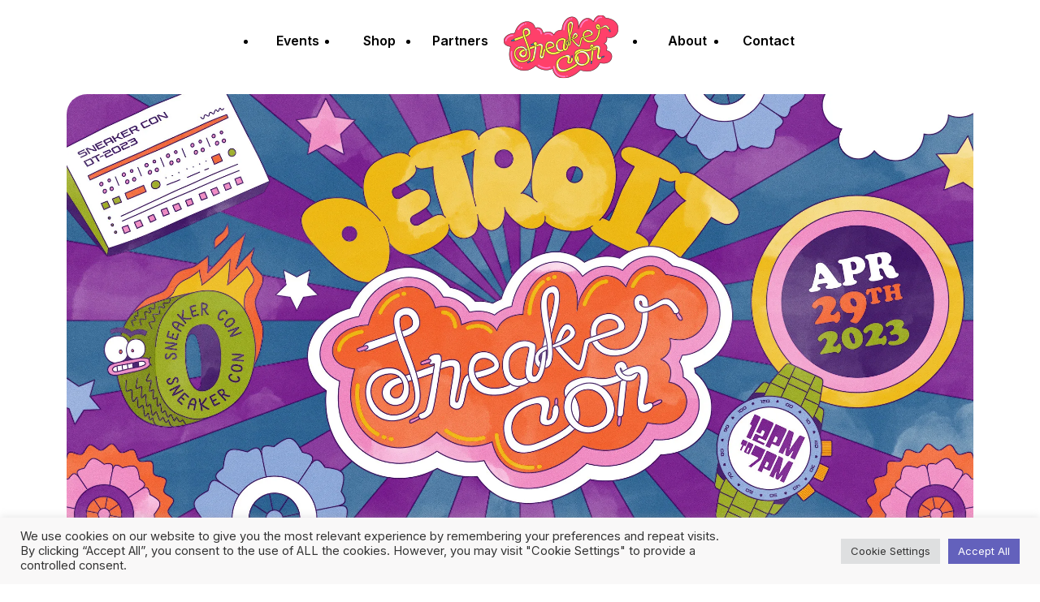

--- FILE ---
content_type: text/html; charset=UTF-8
request_url: https://sneakercon.com/event/sneaker-con-detroit-april-29-2023/
body_size: 22229
content:
<!DOCTYPE html>
<html lang="en-US">

<head>
    
    <!-- Google Tag Manager -->
    <script>(function(w,d,s,l,i){w[l]=w[l]||[];w[l].push({'gtm.start':
    new Date().getTime(),event:'gtm.js'});var f=d.getElementsByTagName(s)[0],
    j=d.createElement(s),dl=l!='dataLayer'?'&l='+l:'';j.async=true;j.src=
    'https://www.googletagmanager.com/gtm.js?id='+i+dl;f.parentNode.insertBefore(j,f);
    })(window,document,'script','dataLayer','GTM-TWVPH9LP');</script>
    <!-- End Google Tag Manager -->

    <!-- Google Analytics -->
    <script>
    (function(i, s, o, g, r, a, m) {
        i['GoogleAnalyticsObject'] = r;
        i[r] = i[r] || function() {
            (i[r].q = i[r].q || []).push(arguments)
        }, i[r].l = 1 * new Date();
        a = s.createElement(o),
            m = s.getElementsByTagName(o)[0];
        a.async = 1;
        a.src = g;
        m.parentNode.insertBefore(a, m)
    })(window, document, 'script', '//www.google-analytics.com/analytics.js', 'ga');

    ga('create', 'UA-238427656-1', 'auto');
    ga('send', 'pageview');
    ga('require', 'ecommerce');
    </script>
    <!-- End Google Analytics -->

    <!-- Facebook Pixel Code -->
    <!-- <script>
      !function(f,b,e,v,n,t,s)
      {if(f.fbq)return;n=f.fbq=function(){n.callMethod?
      n.callMethod.apply(n,arguments):n.queue.push(arguments)};
      if(!f._fbq)f._fbq=n;n.push=n;n.loaded=!0;n.version='2.0';
      n.queue=[];t=b.createElement(e);t.async=!0;
      t.src=v;s=b.getElementsByTagName(e)[0];
      s.parentNode.insertBefore(t,s)}(window, document,'script',
      'https://connect.facebook.net/en_US/fbevents.js');
      fbq('init', '258846177993623');
        fbq('init', '161371604538247');
      fbq('track', 'PageView');
    </script>
  
    <noscript>
        <img height="1" width="1" style="display:none"
            src="https://www.facebook.com/tr?id=258846177993623&ev=PageView&noscript=1" />
        <img height="1" width="1" style="display:none"
            src="https://www.facebook.com/tr?id=161371604538247&ev=PageView&noscript=1" />
    </noscript> -->
    <!-- End Facebook Pixel Code -->
        <!-- Snap Pixel Code -->
<script type='text/javascript'>
(function(e,t,n){if(e.snaptr)return;var a=e.snaptr=function()
{a.handleRequest?a.handleRequest.apply(a,arguments):a.queue.push(arguments)};
a.queue=[];var s='script';r=t.createElement(s);r.async=!0;
r.src=n;var u=t.getElementsByTagName(s)[0];
u.parentNode.insertBefore(r,u);})(window,document,
'https://sc-static.net/scevent.min.js');

snaptr('init', '672ab781-2acb-48da-805c-1520fb3c2795', {
'user_email': ""
});

snaptr('track', 'PAGE_VIEW');

</script>
<!-- End Snap Pixel Code -->
    <meta charset="UTF-8">
    <meta name="viewport" content="width=device-width, initial-scale=1">
    <link rel="profile" href="https://gmpg.org/xfn/11">
    <link rel="pingback" href="https://sneakercon.com/xmlrpc.php">
    <script>
    document.documentElement.className += ' js-enabled';
    </script>
            <link rel="preconnect" href="https://fonts.googleapis.com">
    <link rel="preconnect" href="https://fonts.gstatic.com" crossorigin>
    <style id="" media="all">/* cyrillic-ext */
@font-face {
  font-family: 'Inter';
  font-style: normal;
  font-weight: 400;
  font-display: swap;
  src: url(/fonts.gstatic.com/s/inter/v20/UcC73FwrK3iLTeHuS_nVMrMxCp50SjIa2JL7W0Q5n-wU.woff2) format('woff2');
  unicode-range: U+0460-052F, U+1C80-1C8A, U+20B4, U+2DE0-2DFF, U+A640-A69F, U+FE2E-FE2F;
}
/* cyrillic */
@font-face {
  font-family: 'Inter';
  font-style: normal;
  font-weight: 400;
  font-display: swap;
  src: url(/fonts.gstatic.com/s/inter/v20/UcC73FwrK3iLTeHuS_nVMrMxCp50SjIa0ZL7W0Q5n-wU.woff2) format('woff2');
  unicode-range: U+0301, U+0400-045F, U+0490-0491, U+04B0-04B1, U+2116;
}
/* greek-ext */
@font-face {
  font-family: 'Inter';
  font-style: normal;
  font-weight: 400;
  font-display: swap;
  src: url(/fonts.gstatic.com/s/inter/v20/UcC73FwrK3iLTeHuS_nVMrMxCp50SjIa2ZL7W0Q5n-wU.woff2) format('woff2');
  unicode-range: U+1F00-1FFF;
}
/* greek */
@font-face {
  font-family: 'Inter';
  font-style: normal;
  font-weight: 400;
  font-display: swap;
  src: url(/fonts.gstatic.com/s/inter/v20/UcC73FwrK3iLTeHuS_nVMrMxCp50SjIa1pL7W0Q5n-wU.woff2) format('woff2');
  unicode-range: U+0370-0377, U+037A-037F, U+0384-038A, U+038C, U+038E-03A1, U+03A3-03FF;
}
/* vietnamese */
@font-face {
  font-family: 'Inter';
  font-style: normal;
  font-weight: 400;
  font-display: swap;
  src: url(/fonts.gstatic.com/s/inter/v20/UcC73FwrK3iLTeHuS_nVMrMxCp50SjIa2pL7W0Q5n-wU.woff2) format('woff2');
  unicode-range: U+0102-0103, U+0110-0111, U+0128-0129, U+0168-0169, U+01A0-01A1, U+01AF-01B0, U+0300-0301, U+0303-0304, U+0308-0309, U+0323, U+0329, U+1EA0-1EF9, U+20AB;
}
/* latin-ext */
@font-face {
  font-family: 'Inter';
  font-style: normal;
  font-weight: 400;
  font-display: swap;
  src: url(/fonts.gstatic.com/s/inter/v20/UcC73FwrK3iLTeHuS_nVMrMxCp50SjIa25L7W0Q5n-wU.woff2) format('woff2');
  unicode-range: U+0100-02BA, U+02BD-02C5, U+02C7-02CC, U+02CE-02D7, U+02DD-02FF, U+0304, U+0308, U+0329, U+1D00-1DBF, U+1E00-1E9F, U+1EF2-1EFF, U+2020, U+20A0-20AB, U+20AD-20C0, U+2113, U+2C60-2C7F, U+A720-A7FF;
}
/* latin */
@font-face {
  font-family: 'Inter';
  font-style: normal;
  font-weight: 400;
  font-display: swap;
  src: url(/fonts.gstatic.com/s/inter/v20/UcC73FwrK3iLTeHuS_nVMrMxCp50SjIa1ZL7W0Q5nw.woff2) format('woff2');
  unicode-range: U+0000-00FF, U+0131, U+0152-0153, U+02BB-02BC, U+02C6, U+02DA, U+02DC, U+0304, U+0308, U+0329, U+2000-206F, U+20AC, U+2122, U+2191, U+2193, U+2212, U+2215, U+FEFF, U+FFFD;
}
/* cyrillic-ext */
@font-face {
  font-family: 'Inter';
  font-style: normal;
  font-weight: 500;
  font-display: swap;
  src: url(/fonts.gstatic.com/s/inter/v20/UcC73FwrK3iLTeHuS_nVMrMxCp50SjIa2JL7W0Q5n-wU.woff2) format('woff2');
  unicode-range: U+0460-052F, U+1C80-1C8A, U+20B4, U+2DE0-2DFF, U+A640-A69F, U+FE2E-FE2F;
}
/* cyrillic */
@font-face {
  font-family: 'Inter';
  font-style: normal;
  font-weight: 500;
  font-display: swap;
  src: url(/fonts.gstatic.com/s/inter/v20/UcC73FwrK3iLTeHuS_nVMrMxCp50SjIa0ZL7W0Q5n-wU.woff2) format('woff2');
  unicode-range: U+0301, U+0400-045F, U+0490-0491, U+04B0-04B1, U+2116;
}
/* greek-ext */
@font-face {
  font-family: 'Inter';
  font-style: normal;
  font-weight: 500;
  font-display: swap;
  src: url(/fonts.gstatic.com/s/inter/v20/UcC73FwrK3iLTeHuS_nVMrMxCp50SjIa2ZL7W0Q5n-wU.woff2) format('woff2');
  unicode-range: U+1F00-1FFF;
}
/* greek */
@font-face {
  font-family: 'Inter';
  font-style: normal;
  font-weight: 500;
  font-display: swap;
  src: url(/fonts.gstatic.com/s/inter/v20/UcC73FwrK3iLTeHuS_nVMrMxCp50SjIa1pL7W0Q5n-wU.woff2) format('woff2');
  unicode-range: U+0370-0377, U+037A-037F, U+0384-038A, U+038C, U+038E-03A1, U+03A3-03FF;
}
/* vietnamese */
@font-face {
  font-family: 'Inter';
  font-style: normal;
  font-weight: 500;
  font-display: swap;
  src: url(/fonts.gstatic.com/s/inter/v20/UcC73FwrK3iLTeHuS_nVMrMxCp50SjIa2pL7W0Q5n-wU.woff2) format('woff2');
  unicode-range: U+0102-0103, U+0110-0111, U+0128-0129, U+0168-0169, U+01A0-01A1, U+01AF-01B0, U+0300-0301, U+0303-0304, U+0308-0309, U+0323, U+0329, U+1EA0-1EF9, U+20AB;
}
/* latin-ext */
@font-face {
  font-family: 'Inter';
  font-style: normal;
  font-weight: 500;
  font-display: swap;
  src: url(/fonts.gstatic.com/s/inter/v20/UcC73FwrK3iLTeHuS_nVMrMxCp50SjIa25L7W0Q5n-wU.woff2) format('woff2');
  unicode-range: U+0100-02BA, U+02BD-02C5, U+02C7-02CC, U+02CE-02D7, U+02DD-02FF, U+0304, U+0308, U+0329, U+1D00-1DBF, U+1E00-1E9F, U+1EF2-1EFF, U+2020, U+20A0-20AB, U+20AD-20C0, U+2113, U+2C60-2C7F, U+A720-A7FF;
}
/* latin */
@font-face {
  font-family: 'Inter';
  font-style: normal;
  font-weight: 500;
  font-display: swap;
  src: url(/fonts.gstatic.com/s/inter/v20/UcC73FwrK3iLTeHuS_nVMrMxCp50SjIa1ZL7W0Q5nw.woff2) format('woff2');
  unicode-range: U+0000-00FF, U+0131, U+0152-0153, U+02BB-02BC, U+02C6, U+02DA, U+02DC, U+0304, U+0308, U+0329, U+2000-206F, U+20AC, U+2122, U+2191, U+2193, U+2212, U+2215, U+FEFF, U+FFFD;
}
/* cyrillic-ext */
@font-face {
  font-family: 'Inter';
  font-style: normal;
  font-weight: 600;
  font-display: swap;
  src: url(/fonts.gstatic.com/s/inter/v20/UcC73FwrK3iLTeHuS_nVMrMxCp50SjIa2JL7W0Q5n-wU.woff2) format('woff2');
  unicode-range: U+0460-052F, U+1C80-1C8A, U+20B4, U+2DE0-2DFF, U+A640-A69F, U+FE2E-FE2F;
}
/* cyrillic */
@font-face {
  font-family: 'Inter';
  font-style: normal;
  font-weight: 600;
  font-display: swap;
  src: url(/fonts.gstatic.com/s/inter/v20/UcC73FwrK3iLTeHuS_nVMrMxCp50SjIa0ZL7W0Q5n-wU.woff2) format('woff2');
  unicode-range: U+0301, U+0400-045F, U+0490-0491, U+04B0-04B1, U+2116;
}
/* greek-ext */
@font-face {
  font-family: 'Inter';
  font-style: normal;
  font-weight: 600;
  font-display: swap;
  src: url(/fonts.gstatic.com/s/inter/v20/UcC73FwrK3iLTeHuS_nVMrMxCp50SjIa2ZL7W0Q5n-wU.woff2) format('woff2');
  unicode-range: U+1F00-1FFF;
}
/* greek */
@font-face {
  font-family: 'Inter';
  font-style: normal;
  font-weight: 600;
  font-display: swap;
  src: url(/fonts.gstatic.com/s/inter/v20/UcC73FwrK3iLTeHuS_nVMrMxCp50SjIa1pL7W0Q5n-wU.woff2) format('woff2');
  unicode-range: U+0370-0377, U+037A-037F, U+0384-038A, U+038C, U+038E-03A1, U+03A3-03FF;
}
/* vietnamese */
@font-face {
  font-family: 'Inter';
  font-style: normal;
  font-weight: 600;
  font-display: swap;
  src: url(/fonts.gstatic.com/s/inter/v20/UcC73FwrK3iLTeHuS_nVMrMxCp50SjIa2pL7W0Q5n-wU.woff2) format('woff2');
  unicode-range: U+0102-0103, U+0110-0111, U+0128-0129, U+0168-0169, U+01A0-01A1, U+01AF-01B0, U+0300-0301, U+0303-0304, U+0308-0309, U+0323, U+0329, U+1EA0-1EF9, U+20AB;
}
/* latin-ext */
@font-face {
  font-family: 'Inter';
  font-style: normal;
  font-weight: 600;
  font-display: swap;
  src: url(/fonts.gstatic.com/s/inter/v20/UcC73FwrK3iLTeHuS_nVMrMxCp50SjIa25L7W0Q5n-wU.woff2) format('woff2');
  unicode-range: U+0100-02BA, U+02BD-02C5, U+02C7-02CC, U+02CE-02D7, U+02DD-02FF, U+0304, U+0308, U+0329, U+1D00-1DBF, U+1E00-1E9F, U+1EF2-1EFF, U+2020, U+20A0-20AB, U+20AD-20C0, U+2113, U+2C60-2C7F, U+A720-A7FF;
}
/* latin */
@font-face {
  font-family: 'Inter';
  font-style: normal;
  font-weight: 600;
  font-display: swap;
  src: url(/fonts.gstatic.com/s/inter/v20/UcC73FwrK3iLTeHuS_nVMrMxCp50SjIa1ZL7W0Q5nw.woff2) format('woff2');
  unicode-range: U+0000-00FF, U+0131, U+0152-0153, U+02BB-02BC, U+02C6, U+02DA, U+02DC, U+0304, U+0308, U+0329, U+2000-206F, U+20AC, U+2122, U+2191, U+2193, U+2212, U+2215, U+FEFF, U+FFFD;
}
/* cyrillic-ext */
@font-face {
  font-family: 'Inter';
  font-style: normal;
  font-weight: 900;
  font-display: swap;
  src: url(/fonts.gstatic.com/s/inter/v20/UcC73FwrK3iLTeHuS_nVMrMxCp50SjIa2JL7W0Q5n-wU.woff2) format('woff2');
  unicode-range: U+0460-052F, U+1C80-1C8A, U+20B4, U+2DE0-2DFF, U+A640-A69F, U+FE2E-FE2F;
}
/* cyrillic */
@font-face {
  font-family: 'Inter';
  font-style: normal;
  font-weight: 900;
  font-display: swap;
  src: url(/fonts.gstatic.com/s/inter/v20/UcC73FwrK3iLTeHuS_nVMrMxCp50SjIa0ZL7W0Q5n-wU.woff2) format('woff2');
  unicode-range: U+0301, U+0400-045F, U+0490-0491, U+04B0-04B1, U+2116;
}
/* greek-ext */
@font-face {
  font-family: 'Inter';
  font-style: normal;
  font-weight: 900;
  font-display: swap;
  src: url(/fonts.gstatic.com/s/inter/v20/UcC73FwrK3iLTeHuS_nVMrMxCp50SjIa2ZL7W0Q5n-wU.woff2) format('woff2');
  unicode-range: U+1F00-1FFF;
}
/* greek */
@font-face {
  font-family: 'Inter';
  font-style: normal;
  font-weight: 900;
  font-display: swap;
  src: url(/fonts.gstatic.com/s/inter/v20/UcC73FwrK3iLTeHuS_nVMrMxCp50SjIa1pL7W0Q5n-wU.woff2) format('woff2');
  unicode-range: U+0370-0377, U+037A-037F, U+0384-038A, U+038C, U+038E-03A1, U+03A3-03FF;
}
/* vietnamese */
@font-face {
  font-family: 'Inter';
  font-style: normal;
  font-weight: 900;
  font-display: swap;
  src: url(/fonts.gstatic.com/s/inter/v20/UcC73FwrK3iLTeHuS_nVMrMxCp50SjIa2pL7W0Q5n-wU.woff2) format('woff2');
  unicode-range: U+0102-0103, U+0110-0111, U+0128-0129, U+0168-0169, U+01A0-01A1, U+01AF-01B0, U+0300-0301, U+0303-0304, U+0308-0309, U+0323, U+0329, U+1EA0-1EF9, U+20AB;
}
/* latin-ext */
@font-face {
  font-family: 'Inter';
  font-style: normal;
  font-weight: 900;
  font-display: swap;
  src: url(/fonts.gstatic.com/s/inter/v20/UcC73FwrK3iLTeHuS_nVMrMxCp50SjIa25L7W0Q5n-wU.woff2) format('woff2');
  unicode-range: U+0100-02BA, U+02BD-02C5, U+02C7-02CC, U+02CE-02D7, U+02DD-02FF, U+0304, U+0308, U+0329, U+1D00-1DBF, U+1E00-1E9F, U+1EF2-1EFF, U+2020, U+20A0-20AB, U+20AD-20C0, U+2113, U+2C60-2C7F, U+A720-A7FF;
}
/* latin */
@font-face {
  font-family: 'Inter';
  font-style: normal;
  font-weight: 900;
  font-display: swap;
  src: url(/fonts.gstatic.com/s/inter/v20/UcC73FwrK3iLTeHuS_nVMrMxCp50SjIa1ZL7W0Q5nw.woff2) format('woff2');
  unicode-range: U+0000-00FF, U+0131, U+0152-0153, U+02BB-02BC, U+02C6, U+02DA, U+02DC, U+0304, U+0308, U+0329, U+2000-206F, U+20AC, U+2122, U+2191, U+2193, U+2212, U+2215, U+FEFF, U+FFFD;
}
</style>
    <link href="https://cdn.jsdelivr.net/npm/bootstrap@5.1.1/dist/css/bootstrap.min.css" rel="stylesheet">
    <link href="https://sneakercon.com/wp-content/themes/sneaker_con/dist/slick.min.css" rel="stylesheet">
    <link href="https://sneakercon.com/wp-content/themes/sneaker_con/dist/slick-theme.min.css" rel="stylesheet">
    <link href="https://sneakercon.com/wp-content/themes/sneaker_con/dist/main.min.css" rel="stylesheet">
    <link href="https://sneakercon.com/wp-content/themes/sneaker_con/custom.css?v=1.0.75" rel="stylesheet">
    <meta name='robots' content='index, follow, max-image-preview:large, max-snippet:-1, max-video-preview:-1' />
<!-- Jetpack Site Verification Tags -->
<meta name="google-site-verification" content="fFbwIsxXabXEXXukVGYttC5TDdV2EHur-ngWxXGpb5s" />

	<!-- This site is optimized with the Yoast SEO plugin v26.7 - https://yoast.com/wordpress/plugins/seo/ -->
	<title>Sneaker Con Detroit - April 29, 2023</title>
	<meta name="description" content="Sneaker Con is back in Motor City, get your tickets now to BUY, SELL and TRADE with sneaker collectors from all over the Midwest!" />
	<link rel="canonical" href="https://sneakercon.com/event/sneaker-con-detroit-april-29-2023/" />
	<meta property="og:locale" content="en_US" />
	<meta property="og:type" content="article" />
	<meta property="og:title" content="Sneaker Con Detroit - April 29, 2023" />
	<meta property="og:description" content="Sneaker Con is finally back in Detroit! If you like sneakers, make sure to hit up The Greatest Sneaker Show on Earth on April 29, 2023." />
	<meta property="og:url" content="https://sneakercon.com/event/sneaker-con-detroit-april-29-2023/" />
	<meta property="og:site_name" content="Sneaker Con" />
	<meta property="article:publisher" content="https://www.facebook.com/sneakercon" />
	<meta property="article:modified_time" content="2025-07-17T14:33:09+00:00" />
	<meta property="og:image" content="https://sneakercon.com/wp-content/uploads/2023/01/sneaker-con-detroit-2023-website-1920-x-960.jpg" />
	<meta property="og:image:width" content="1920" />
	<meta property="og:image:height" content="960" />
	<meta property="og:image:type" content="image/jpeg" />
	<meta name="twitter:card" content="summary_large_image" />
	<meta name="twitter:title" content="Sneaker Con Detroit - April 29, 2023" />
	<meta name="twitter:description" content="Sneaker Con is finally back in Detroit! If you like sneakers, make sure to hit up The Greatest Sneaker Show on Earth on April 29, 2023." />
	<meta name="twitter:image" content="https://i0.wp.com/sneakercon.com/wp-content/uploads/2023/01/sneaker-con-detroit-2023-website-1920-x-960.jpg?fit=1920%2C960&ssl=1" />
	<meta name="twitter:site" content="@sneakercon" />
	<meta name="twitter:label1" content="Est. reading time" />
	<meta name="twitter:data1" content="4 minutes" />
	<script type="application/ld+json" class="yoast-schema-graph">{"@context":"https://schema.org","@graph":[{"@type":["WebPage","ItemPage"],"@id":"https://sneakercon.com/event/sneaker-con-detroit-april-29-2023/","url":"https://sneakercon.com/event/sneaker-con-detroit-april-29-2023/","name":"Sneaker Con Detroit - April 29, 2023","isPartOf":{"@id":"https://sneakercon.com/#website"},"primaryImageOfPage":{"@id":"https://sneakercon.com/event/sneaker-con-detroit-april-29-2023/#primaryimage"},"image":{"@id":"https://sneakercon.com/event/sneaker-con-detroit-april-29-2023/#primaryimage"},"thumbnailUrl":"https://i0.wp.com/sneakercon.com/wp-content/uploads/2023/01/sneaker-con-detroit-website.jpg?fit=2160%2C1080&ssl=1","datePublished":"2023-01-23T20:25:25+00:00","dateModified":"2025-07-17T14:33:09+00:00","description":"Sneaker Con is back in Motor City, get your tickets now to BUY, SELL and TRADE with sneaker collectors from all over the Midwest!","breadcrumb":{"@id":"https://sneakercon.com/event/sneaker-con-detroit-april-29-2023/#breadcrumb"},"inLanguage":"en-US","potentialAction":[{"@type":"ReadAction","target":["https://sneakercon.com/event/sneaker-con-detroit-april-29-2023/"]}]},{"@type":"ImageObject","inLanguage":"en-US","@id":"https://sneakercon.com/event/sneaker-con-detroit-april-29-2023/#primaryimage","url":"https://i0.wp.com/sneakercon.com/wp-content/uploads/2023/01/sneaker-con-detroit-website.jpg?fit=2160%2C1080&ssl=1","contentUrl":"https://i0.wp.com/sneakercon.com/wp-content/uploads/2023/01/sneaker-con-detroit-website.jpg?fit=2160%2C1080&ssl=1","width":2160,"height":1080,"caption":"Buy Sell and Trade"},{"@type":"BreadcrumbList","@id":"https://sneakercon.com/event/sneaker-con-detroit-april-29-2023/#breadcrumb","itemListElement":[{"@type":"ListItem","position":1,"name":"Home","item":"https://sneakercon.com/"},{"@type":"ListItem","position":2,"name":"Events","item":"https://sneakercon.com/event/"},{"@type":"ListItem","position":3,"name":"Sneaker Con Detroit &#8211; April 29, 2023"}]},{"@type":"WebSite","@id":"https://sneakercon.com/#website","url":"https://sneakercon.com/","name":"Sneaker Con","description":"The Greatest Sneaker Show on Earth","publisher":{"@id":"https://sneakercon.com/#organization"},"potentialAction":[{"@type":"SearchAction","target":{"@type":"EntryPoint","urlTemplate":"https://sneakercon.com/?s={search_term_string}"},"query-input":{"@type":"PropertyValueSpecification","valueRequired":true,"valueName":"search_term_string"}}],"inLanguage":"en-US"},{"@type":"Organization","@id":"https://sneakercon.com/#organization","name":"Sneaker Con","url":"https://sneakercon.com/","logo":{"@type":"ImageObject","inLanguage":"en-US","@id":"https://sneakercon.com/#/schema/logo/image/","url":"https://i0.wp.com/sneakercon.com/wp-content/uploads/2025/01/sneakercon-logo-2025a.png?fit=147%2C100&ssl=1","contentUrl":"https://i0.wp.com/sneakercon.com/wp-content/uploads/2025/01/sneakercon-logo-2025a.png?fit=147%2C100&ssl=1","width":147,"height":100,"caption":"Sneaker Con"},"image":{"@id":"https://sneakercon.com/#/schema/logo/image/"},"sameAs":["https://www.facebook.com/sneakercon","https://x.com/sneakercon","https://www.tiktok.com/sneakercon","https://www.instagram.com/sneakercon"]}]}</script>
	<!-- / Yoast SEO plugin. -->


<link rel='dns-prefetch' href='//static.klaviyo.com' />
<link rel='dns-prefetch' href='//www.eventbrite.com' />
<link rel='dns-prefetch' href='//cdn.jsdelivr.net' />
<link rel='dns-prefetch' href='//secure.gravatar.com' />
<link rel='dns-prefetch' href='//stats.wp.com' />
<link rel='dns-prefetch' href='//widgets.wp.com' />
<link rel='dns-prefetch' href='//jetpack.wordpress.com' />
<link rel='dns-prefetch' href='//s0.wp.com' />
<link rel='dns-prefetch' href='//public-api.wordpress.com' />
<link rel='dns-prefetch' href='//0.gravatar.com' />
<link rel='dns-prefetch' href='//1.gravatar.com' />
<link rel='dns-prefetch' href='//2.gravatar.com' />
<link rel='preconnect' href='//c0.wp.com' />
<link rel='preconnect' href='//i0.wp.com' />
<link rel="alternate" type="application/rss+xml" title="Sneaker Con &raquo; Feed" href="https://sneakercon.com/feed/" />
<link rel="alternate" type="application/rss+xml" title="Sneaker Con &raquo; Comments Feed" href="https://sneakercon.com/comments/feed/" />
<link rel="alternate" title="oEmbed (JSON)" type="application/json+oembed" href="https://sneakercon.com/wp-json/oembed/1.0/embed?url=https%3A%2F%2Fsneakercon.com%2Fevent%2Fsneaker-con-detroit-april-29-2023%2F" />
<link rel="alternate" title="oEmbed (XML)" type="text/xml+oembed" href="https://sneakercon.com/wp-json/oembed/1.0/embed?url=https%3A%2F%2Fsneakercon.com%2Fevent%2Fsneaker-con-detroit-april-29-2023%2F&#038;format=xml" />
  <!-- Google tag (gtag.js) --> <script async src="https://www.googletagmanager.com/gtag/js?id=AW-11192902412"></script> <script> window.dataLayer = window.dataLayer || []; function gtag(){dataLayer.push(arguments);} gtag('js', new Date()); gtag('config', 'AW-11192902412'); </script>
  <style id='wp-img-auto-sizes-contain-inline-css' type='text/css'>
img:is([sizes=auto i],[sizes^="auto," i]){contain-intrinsic-size:3000px 1500px}
/*# sourceURL=wp-img-auto-sizes-contain-inline-css */
</style>
<link rel='stylesheet' id='jetpack_related-posts-css' href='https://sneakercon.com/wp-content/plugins/jetpack/modules/related-posts/related-posts.css?ver=20240116' type='text/css' media='all' />
<style id='wp-emoji-styles-inline-css' type='text/css'>

	img.wp-smiley, img.emoji {
		display: inline !important;
		border: none !important;
		box-shadow: none !important;
		height: 1em !important;
		width: 1em !important;
		margin: 0 0.07em !important;
		vertical-align: -0.1em !important;
		background: none !important;
		padding: 0 !important;
	}
/*# sourceURL=wp-emoji-styles-inline-css */
</style>
<style id='wp-block-library-inline-css' type='text/css'>
:root{--wp-block-synced-color:#7a00df;--wp-block-synced-color--rgb:122,0,223;--wp-bound-block-color:var(--wp-block-synced-color);--wp-editor-canvas-background:#ddd;--wp-admin-theme-color:#007cba;--wp-admin-theme-color--rgb:0,124,186;--wp-admin-theme-color-darker-10:#006ba1;--wp-admin-theme-color-darker-10--rgb:0,107,160.5;--wp-admin-theme-color-darker-20:#005a87;--wp-admin-theme-color-darker-20--rgb:0,90,135;--wp-admin-border-width-focus:2px}@media (min-resolution:192dpi){:root{--wp-admin-border-width-focus:1.5px}}.wp-element-button{cursor:pointer}:root .has-very-light-gray-background-color{background-color:#eee}:root .has-very-dark-gray-background-color{background-color:#313131}:root .has-very-light-gray-color{color:#eee}:root .has-very-dark-gray-color{color:#313131}:root .has-vivid-green-cyan-to-vivid-cyan-blue-gradient-background{background:linear-gradient(135deg,#00d084,#0693e3)}:root .has-purple-crush-gradient-background{background:linear-gradient(135deg,#34e2e4,#4721fb 50%,#ab1dfe)}:root .has-hazy-dawn-gradient-background{background:linear-gradient(135deg,#faaca8,#dad0ec)}:root .has-subdued-olive-gradient-background{background:linear-gradient(135deg,#fafae1,#67a671)}:root .has-atomic-cream-gradient-background{background:linear-gradient(135deg,#fdd79a,#004a59)}:root .has-nightshade-gradient-background{background:linear-gradient(135deg,#330968,#31cdcf)}:root .has-midnight-gradient-background{background:linear-gradient(135deg,#020381,#2874fc)}:root{--wp--preset--font-size--normal:16px;--wp--preset--font-size--huge:42px}.has-regular-font-size{font-size:1em}.has-larger-font-size{font-size:2.625em}.has-normal-font-size{font-size:var(--wp--preset--font-size--normal)}.has-huge-font-size{font-size:var(--wp--preset--font-size--huge)}:root .has-text-align-center{text-align:center}:root .has-text-align-left{text-align:left}:root .has-text-align-right{text-align:right}.has-fit-text{white-space:nowrap!important}#end-resizable-editor-section{display:none}.aligncenter{clear:both}.items-justified-left{justify-content:flex-start}.items-justified-center{justify-content:center}.items-justified-right{justify-content:flex-end}.items-justified-space-between{justify-content:space-between}.screen-reader-text{word-wrap:normal!important;border:0;clip-path:inset(50%);height:1px;margin:-1px;overflow:hidden;padding:0;position:absolute;width:1px}.screen-reader-text:focus{background-color:#ddd;clip-path:none;color:#444;display:block;font-size:1em;height:auto;left:5px;line-height:normal;padding:15px 23px 14px;text-decoration:none;top:5px;width:auto;z-index:100000}html :where(.has-border-color){border-style:solid}html :where([style*=border-top-color]){border-top-style:solid}html :where([style*=border-right-color]){border-right-style:solid}html :where([style*=border-bottom-color]){border-bottom-style:solid}html :where([style*=border-left-color]){border-left-style:solid}html :where([style*=border-width]){border-style:solid}html :where([style*=border-top-width]){border-top-style:solid}html :where([style*=border-right-width]){border-right-style:solid}html :where([style*=border-bottom-width]){border-bottom-style:solid}html :where([style*=border-left-width]){border-left-style:solid}html :where(img[class*=wp-image-]){height:auto;max-width:100%}:where(figure){margin:0 0 1em}html :where(.is-position-sticky){--wp-admin--admin-bar--position-offset:var(--wp-admin--admin-bar--height,0px)}@media screen and (max-width:600px){html :where(.is-position-sticky){--wp-admin--admin-bar--position-offset:0px}}
.has-text-align-justify{text-align:justify;}

/*# sourceURL=wp-block-library-inline-css */
</style><style id='global-styles-inline-css' type='text/css'>
:root{--wp--preset--aspect-ratio--square: 1;--wp--preset--aspect-ratio--4-3: 4/3;--wp--preset--aspect-ratio--3-4: 3/4;--wp--preset--aspect-ratio--3-2: 3/2;--wp--preset--aspect-ratio--2-3: 2/3;--wp--preset--aspect-ratio--16-9: 16/9;--wp--preset--aspect-ratio--9-16: 9/16;--wp--preset--color--black: #000000;--wp--preset--color--cyan-bluish-gray: #abb8c3;--wp--preset--color--white: #ffffff;--wp--preset--color--pale-pink: #f78da7;--wp--preset--color--vivid-red: #cf2e2e;--wp--preset--color--luminous-vivid-orange: #ff6900;--wp--preset--color--luminous-vivid-amber: #fcb900;--wp--preset--color--light-green-cyan: #7bdcb5;--wp--preset--color--vivid-green-cyan: #00d084;--wp--preset--color--pale-cyan-blue: #8ed1fc;--wp--preset--color--vivid-cyan-blue: #0693e3;--wp--preset--color--vivid-purple: #9b51e0;--wp--preset--gradient--vivid-cyan-blue-to-vivid-purple: linear-gradient(135deg,rgb(6,147,227) 0%,rgb(155,81,224) 100%);--wp--preset--gradient--light-green-cyan-to-vivid-green-cyan: linear-gradient(135deg,rgb(122,220,180) 0%,rgb(0,208,130) 100%);--wp--preset--gradient--luminous-vivid-amber-to-luminous-vivid-orange: linear-gradient(135deg,rgb(252,185,0) 0%,rgb(255,105,0) 100%);--wp--preset--gradient--luminous-vivid-orange-to-vivid-red: linear-gradient(135deg,rgb(255,105,0) 0%,rgb(207,46,46) 100%);--wp--preset--gradient--very-light-gray-to-cyan-bluish-gray: linear-gradient(135deg,rgb(238,238,238) 0%,rgb(169,184,195) 100%);--wp--preset--gradient--cool-to-warm-spectrum: linear-gradient(135deg,rgb(74,234,220) 0%,rgb(151,120,209) 20%,rgb(207,42,186) 40%,rgb(238,44,130) 60%,rgb(251,105,98) 80%,rgb(254,248,76) 100%);--wp--preset--gradient--blush-light-purple: linear-gradient(135deg,rgb(255,206,236) 0%,rgb(152,150,240) 100%);--wp--preset--gradient--blush-bordeaux: linear-gradient(135deg,rgb(254,205,165) 0%,rgb(254,45,45) 50%,rgb(107,0,62) 100%);--wp--preset--gradient--luminous-dusk: linear-gradient(135deg,rgb(255,203,112) 0%,rgb(199,81,192) 50%,rgb(65,88,208) 100%);--wp--preset--gradient--pale-ocean: linear-gradient(135deg,rgb(255,245,203) 0%,rgb(182,227,212) 50%,rgb(51,167,181) 100%);--wp--preset--gradient--electric-grass: linear-gradient(135deg,rgb(202,248,128) 0%,rgb(113,206,126) 100%);--wp--preset--gradient--midnight: linear-gradient(135deg,rgb(2,3,129) 0%,rgb(40,116,252) 100%);--wp--preset--font-size--small: 13px;--wp--preset--font-size--medium: 20px;--wp--preset--font-size--large: 36px;--wp--preset--font-size--x-large: 42px;--wp--preset--font-family--albert-sans: 'Albert Sans', sans-serif;--wp--preset--font-family--alegreya: Alegreya, serif;--wp--preset--font-family--arvo: Arvo, serif;--wp--preset--font-family--bodoni-moda: 'Bodoni Moda', serif;--wp--preset--font-family--bricolage-grotesque: 'Bricolage Grotesque', sans-serif;--wp--preset--font-family--cabin: Cabin, sans-serif;--wp--preset--font-family--chivo: Chivo, sans-serif;--wp--preset--font-family--commissioner: Commissioner, sans-serif;--wp--preset--font-family--cormorant: Cormorant, serif;--wp--preset--font-family--courier-prime: 'Courier Prime', monospace;--wp--preset--font-family--crimson-pro: 'Crimson Pro', serif;--wp--preset--font-family--dm-mono: 'DM Mono', monospace;--wp--preset--font-family--dm-sans: 'DM Sans', sans-serif;--wp--preset--font-family--dm-serif-display: 'DM Serif Display', serif;--wp--preset--font-family--domine: Domine, serif;--wp--preset--font-family--eb-garamond: 'EB Garamond', serif;--wp--preset--font-family--epilogue: Epilogue, sans-serif;--wp--preset--font-family--fahkwang: Fahkwang, sans-serif;--wp--preset--font-family--figtree: Figtree, sans-serif;--wp--preset--font-family--fira-sans: 'Fira Sans', sans-serif;--wp--preset--font-family--fjalla-one: 'Fjalla One', sans-serif;--wp--preset--font-family--fraunces: Fraunces, serif;--wp--preset--font-family--gabarito: Gabarito, system-ui;--wp--preset--font-family--ibm-plex-mono: 'IBM Plex Mono', monospace;--wp--preset--font-family--ibm-plex-sans: 'IBM Plex Sans', sans-serif;--wp--preset--font-family--ibarra-real-nova: 'Ibarra Real Nova', serif;--wp--preset--font-family--instrument-serif: 'Instrument Serif', serif;--wp--preset--font-family--inter: Inter, sans-serif;--wp--preset--font-family--josefin-sans: 'Josefin Sans', sans-serif;--wp--preset--font-family--jost: Jost, sans-serif;--wp--preset--font-family--libre-baskerville: 'Libre Baskerville', serif;--wp--preset--font-family--libre-franklin: 'Libre Franklin', sans-serif;--wp--preset--font-family--literata: Literata, serif;--wp--preset--font-family--lora: Lora, serif;--wp--preset--font-family--merriweather: Merriweather, serif;--wp--preset--font-family--montserrat: Montserrat, sans-serif;--wp--preset--font-family--newsreader: Newsreader, serif;--wp--preset--font-family--noto-sans-mono: 'Noto Sans Mono', sans-serif;--wp--preset--font-family--nunito: Nunito, sans-serif;--wp--preset--font-family--open-sans: 'Open Sans', sans-serif;--wp--preset--font-family--overpass: Overpass, sans-serif;--wp--preset--font-family--pt-serif: 'PT Serif', serif;--wp--preset--font-family--petrona: Petrona, serif;--wp--preset--font-family--piazzolla: Piazzolla, serif;--wp--preset--font-family--playfair-display: 'Playfair Display', serif;--wp--preset--font-family--plus-jakarta-sans: 'Plus Jakarta Sans', sans-serif;--wp--preset--font-family--poppins: Poppins, sans-serif;--wp--preset--font-family--raleway: Raleway, sans-serif;--wp--preset--font-family--roboto: Roboto, sans-serif;--wp--preset--font-family--roboto-slab: 'Roboto Slab', serif;--wp--preset--font-family--rubik: Rubik, sans-serif;--wp--preset--font-family--rufina: Rufina, serif;--wp--preset--font-family--sora: Sora, sans-serif;--wp--preset--font-family--source-sans-3: 'Source Sans 3', sans-serif;--wp--preset--font-family--source-serif-4: 'Source Serif 4', serif;--wp--preset--font-family--space-mono: 'Space Mono', monospace;--wp--preset--font-family--syne: Syne, sans-serif;--wp--preset--font-family--texturina: Texturina, serif;--wp--preset--font-family--urbanist: Urbanist, sans-serif;--wp--preset--font-family--work-sans: 'Work Sans', sans-serif;--wp--preset--spacing--20: 0.44rem;--wp--preset--spacing--30: 0.67rem;--wp--preset--spacing--40: 1rem;--wp--preset--spacing--50: 1.5rem;--wp--preset--spacing--60: 2.25rem;--wp--preset--spacing--70: 3.38rem;--wp--preset--spacing--80: 5.06rem;--wp--preset--shadow--natural: 6px 6px 9px rgba(0, 0, 0, 0.2);--wp--preset--shadow--deep: 12px 12px 50px rgba(0, 0, 0, 0.4);--wp--preset--shadow--sharp: 6px 6px 0px rgba(0, 0, 0, 0.2);--wp--preset--shadow--outlined: 6px 6px 0px -3px rgb(255, 255, 255), 6px 6px rgb(0, 0, 0);--wp--preset--shadow--crisp: 6px 6px 0px rgb(0, 0, 0);}:where(.is-layout-flex){gap: 0.5em;}:where(.is-layout-grid){gap: 0.5em;}body .is-layout-flex{display: flex;}.is-layout-flex{flex-wrap: wrap;align-items: center;}.is-layout-flex > :is(*, div){margin: 0;}body .is-layout-grid{display: grid;}.is-layout-grid > :is(*, div){margin: 0;}:where(.wp-block-columns.is-layout-flex){gap: 2em;}:where(.wp-block-columns.is-layout-grid){gap: 2em;}:where(.wp-block-post-template.is-layout-flex){gap: 1.25em;}:where(.wp-block-post-template.is-layout-grid){gap: 1.25em;}.has-black-color{color: var(--wp--preset--color--black) !important;}.has-cyan-bluish-gray-color{color: var(--wp--preset--color--cyan-bluish-gray) !important;}.has-white-color{color: var(--wp--preset--color--white) !important;}.has-pale-pink-color{color: var(--wp--preset--color--pale-pink) !important;}.has-vivid-red-color{color: var(--wp--preset--color--vivid-red) !important;}.has-luminous-vivid-orange-color{color: var(--wp--preset--color--luminous-vivid-orange) !important;}.has-luminous-vivid-amber-color{color: var(--wp--preset--color--luminous-vivid-amber) !important;}.has-light-green-cyan-color{color: var(--wp--preset--color--light-green-cyan) !important;}.has-vivid-green-cyan-color{color: var(--wp--preset--color--vivid-green-cyan) !important;}.has-pale-cyan-blue-color{color: var(--wp--preset--color--pale-cyan-blue) !important;}.has-vivid-cyan-blue-color{color: var(--wp--preset--color--vivid-cyan-blue) !important;}.has-vivid-purple-color{color: var(--wp--preset--color--vivid-purple) !important;}.has-black-background-color{background-color: var(--wp--preset--color--black) !important;}.has-cyan-bluish-gray-background-color{background-color: var(--wp--preset--color--cyan-bluish-gray) !important;}.has-white-background-color{background-color: var(--wp--preset--color--white) !important;}.has-pale-pink-background-color{background-color: var(--wp--preset--color--pale-pink) !important;}.has-vivid-red-background-color{background-color: var(--wp--preset--color--vivid-red) !important;}.has-luminous-vivid-orange-background-color{background-color: var(--wp--preset--color--luminous-vivid-orange) !important;}.has-luminous-vivid-amber-background-color{background-color: var(--wp--preset--color--luminous-vivid-amber) !important;}.has-light-green-cyan-background-color{background-color: var(--wp--preset--color--light-green-cyan) !important;}.has-vivid-green-cyan-background-color{background-color: var(--wp--preset--color--vivid-green-cyan) !important;}.has-pale-cyan-blue-background-color{background-color: var(--wp--preset--color--pale-cyan-blue) !important;}.has-vivid-cyan-blue-background-color{background-color: var(--wp--preset--color--vivid-cyan-blue) !important;}.has-vivid-purple-background-color{background-color: var(--wp--preset--color--vivid-purple) !important;}.has-black-border-color{border-color: var(--wp--preset--color--black) !important;}.has-cyan-bluish-gray-border-color{border-color: var(--wp--preset--color--cyan-bluish-gray) !important;}.has-white-border-color{border-color: var(--wp--preset--color--white) !important;}.has-pale-pink-border-color{border-color: var(--wp--preset--color--pale-pink) !important;}.has-vivid-red-border-color{border-color: var(--wp--preset--color--vivid-red) !important;}.has-luminous-vivid-orange-border-color{border-color: var(--wp--preset--color--luminous-vivid-orange) !important;}.has-luminous-vivid-amber-border-color{border-color: var(--wp--preset--color--luminous-vivid-amber) !important;}.has-light-green-cyan-border-color{border-color: var(--wp--preset--color--light-green-cyan) !important;}.has-vivid-green-cyan-border-color{border-color: var(--wp--preset--color--vivid-green-cyan) !important;}.has-pale-cyan-blue-border-color{border-color: var(--wp--preset--color--pale-cyan-blue) !important;}.has-vivid-cyan-blue-border-color{border-color: var(--wp--preset--color--vivid-cyan-blue) !important;}.has-vivid-purple-border-color{border-color: var(--wp--preset--color--vivid-purple) !important;}.has-vivid-cyan-blue-to-vivid-purple-gradient-background{background: var(--wp--preset--gradient--vivid-cyan-blue-to-vivid-purple) !important;}.has-light-green-cyan-to-vivid-green-cyan-gradient-background{background: var(--wp--preset--gradient--light-green-cyan-to-vivid-green-cyan) !important;}.has-luminous-vivid-amber-to-luminous-vivid-orange-gradient-background{background: var(--wp--preset--gradient--luminous-vivid-amber-to-luminous-vivid-orange) !important;}.has-luminous-vivid-orange-to-vivid-red-gradient-background{background: var(--wp--preset--gradient--luminous-vivid-orange-to-vivid-red) !important;}.has-very-light-gray-to-cyan-bluish-gray-gradient-background{background: var(--wp--preset--gradient--very-light-gray-to-cyan-bluish-gray) !important;}.has-cool-to-warm-spectrum-gradient-background{background: var(--wp--preset--gradient--cool-to-warm-spectrum) !important;}.has-blush-light-purple-gradient-background{background: var(--wp--preset--gradient--blush-light-purple) !important;}.has-blush-bordeaux-gradient-background{background: var(--wp--preset--gradient--blush-bordeaux) !important;}.has-luminous-dusk-gradient-background{background: var(--wp--preset--gradient--luminous-dusk) !important;}.has-pale-ocean-gradient-background{background: var(--wp--preset--gradient--pale-ocean) !important;}.has-electric-grass-gradient-background{background: var(--wp--preset--gradient--electric-grass) !important;}.has-midnight-gradient-background{background: var(--wp--preset--gradient--midnight) !important;}.has-small-font-size{font-size: var(--wp--preset--font-size--small) !important;}.has-medium-font-size{font-size: var(--wp--preset--font-size--medium) !important;}.has-large-font-size{font-size: var(--wp--preset--font-size--large) !important;}.has-x-large-font-size{font-size: var(--wp--preset--font-size--x-large) !important;}.has-albert-sans-font-family{font-family: var(--wp--preset--font-family--albert-sans) !important;}.has-alegreya-font-family{font-family: var(--wp--preset--font-family--alegreya) !important;}.has-arvo-font-family{font-family: var(--wp--preset--font-family--arvo) !important;}.has-bodoni-moda-font-family{font-family: var(--wp--preset--font-family--bodoni-moda) !important;}.has-bricolage-grotesque-font-family{font-family: var(--wp--preset--font-family--bricolage-grotesque) !important;}.has-cabin-font-family{font-family: var(--wp--preset--font-family--cabin) !important;}.has-chivo-font-family{font-family: var(--wp--preset--font-family--chivo) !important;}.has-commissioner-font-family{font-family: var(--wp--preset--font-family--commissioner) !important;}.has-cormorant-font-family{font-family: var(--wp--preset--font-family--cormorant) !important;}.has-courier-prime-font-family{font-family: var(--wp--preset--font-family--courier-prime) !important;}.has-crimson-pro-font-family{font-family: var(--wp--preset--font-family--crimson-pro) !important;}.has-dm-mono-font-family{font-family: var(--wp--preset--font-family--dm-mono) !important;}.has-dm-sans-font-family{font-family: var(--wp--preset--font-family--dm-sans) !important;}.has-dm-serif-display-font-family{font-family: var(--wp--preset--font-family--dm-serif-display) !important;}.has-domine-font-family{font-family: var(--wp--preset--font-family--domine) !important;}.has-eb-garamond-font-family{font-family: var(--wp--preset--font-family--eb-garamond) !important;}.has-epilogue-font-family{font-family: var(--wp--preset--font-family--epilogue) !important;}.has-fahkwang-font-family{font-family: var(--wp--preset--font-family--fahkwang) !important;}.has-figtree-font-family{font-family: var(--wp--preset--font-family--figtree) !important;}.has-fira-sans-font-family{font-family: var(--wp--preset--font-family--fira-sans) !important;}.has-fjalla-one-font-family{font-family: var(--wp--preset--font-family--fjalla-one) !important;}.has-fraunces-font-family{font-family: var(--wp--preset--font-family--fraunces) !important;}.has-gabarito-font-family{font-family: var(--wp--preset--font-family--gabarito) !important;}.has-ibm-plex-mono-font-family{font-family: var(--wp--preset--font-family--ibm-plex-mono) !important;}.has-ibm-plex-sans-font-family{font-family: var(--wp--preset--font-family--ibm-plex-sans) !important;}.has-ibarra-real-nova-font-family{font-family: var(--wp--preset--font-family--ibarra-real-nova) !important;}.has-instrument-serif-font-family{font-family: var(--wp--preset--font-family--instrument-serif) !important;}.has-inter-font-family{font-family: var(--wp--preset--font-family--inter) !important;}.has-josefin-sans-font-family{font-family: var(--wp--preset--font-family--josefin-sans) !important;}.has-jost-font-family{font-family: var(--wp--preset--font-family--jost) !important;}.has-libre-baskerville-font-family{font-family: var(--wp--preset--font-family--libre-baskerville) !important;}.has-libre-franklin-font-family{font-family: var(--wp--preset--font-family--libre-franklin) !important;}.has-literata-font-family{font-family: var(--wp--preset--font-family--literata) !important;}.has-lora-font-family{font-family: var(--wp--preset--font-family--lora) !important;}.has-merriweather-font-family{font-family: var(--wp--preset--font-family--merriweather) !important;}.has-montserrat-font-family{font-family: var(--wp--preset--font-family--montserrat) !important;}.has-newsreader-font-family{font-family: var(--wp--preset--font-family--newsreader) !important;}.has-noto-sans-mono-font-family{font-family: var(--wp--preset--font-family--noto-sans-mono) !important;}.has-nunito-font-family{font-family: var(--wp--preset--font-family--nunito) !important;}.has-open-sans-font-family{font-family: var(--wp--preset--font-family--open-sans) !important;}.has-overpass-font-family{font-family: var(--wp--preset--font-family--overpass) !important;}.has-pt-serif-font-family{font-family: var(--wp--preset--font-family--pt-serif) !important;}.has-petrona-font-family{font-family: var(--wp--preset--font-family--petrona) !important;}.has-piazzolla-font-family{font-family: var(--wp--preset--font-family--piazzolla) !important;}.has-playfair-display-font-family{font-family: var(--wp--preset--font-family--playfair-display) !important;}.has-plus-jakarta-sans-font-family{font-family: var(--wp--preset--font-family--plus-jakarta-sans) !important;}.has-poppins-font-family{font-family: var(--wp--preset--font-family--poppins) !important;}.has-raleway-font-family{font-family: var(--wp--preset--font-family--raleway) !important;}.has-roboto-font-family{font-family: var(--wp--preset--font-family--roboto) !important;}.has-roboto-slab-font-family{font-family: var(--wp--preset--font-family--roboto-slab) !important;}.has-rubik-font-family{font-family: var(--wp--preset--font-family--rubik) !important;}.has-rufina-font-family{font-family: var(--wp--preset--font-family--rufina) !important;}.has-sora-font-family{font-family: var(--wp--preset--font-family--sora) !important;}.has-source-sans-3-font-family{font-family: var(--wp--preset--font-family--source-sans-3) !important;}.has-source-serif-4-font-family{font-family: var(--wp--preset--font-family--source-serif-4) !important;}.has-space-mono-font-family{font-family: var(--wp--preset--font-family--space-mono) !important;}.has-syne-font-family{font-family: var(--wp--preset--font-family--syne) !important;}.has-texturina-font-family{font-family: var(--wp--preset--font-family--texturina) !important;}.has-urbanist-font-family{font-family: var(--wp--preset--font-family--urbanist) !important;}.has-work-sans-font-family{font-family: var(--wp--preset--font-family--work-sans) !important;}
/*# sourceURL=global-styles-inline-css */
</style>

<style id='classic-theme-styles-inline-css' type='text/css'>
/*! This file is auto-generated */
.wp-block-button__link{color:#fff;background-color:#32373c;border-radius:9999px;box-shadow:none;text-decoration:none;padding:calc(.667em + 2px) calc(1.333em + 2px);font-size:1.125em}.wp-block-file__button{background:#32373c;color:#fff;text-decoration:none}
/*# sourceURL=/wp-includes/css/classic-themes.min.css */
</style>
<link rel='stylesheet' id='contact-form-7-css' href='https://sneakercon.com/wp-content/plugins/contact-form-7/includes/css/styles.css?ver=6.1.4' type='text/css' media='all' />
<link rel='stylesheet' id='cookie-law-info-css' href='https://sneakercon.com/wp-content/plugins/cookie-law-info/legacy/public/css/cookie-law-info-public.css?ver=3.0.0' type='text/css' media='all' />
<link rel='stylesheet' id='cookie-law-info-gdpr-css' href='https://sneakercon.com/wp-content/plugins/cookie-law-info/legacy/public/css/cookie-law-info-gdpr.css?ver=3.0.0' type='text/css' media='all' />
<link rel='stylesheet' id='jetpack_likes-css' href='https://sneakercon.com/wp-content/plugins/jetpack/modules/likes/style.css?ver=15.5-a.1' type='text/css' media='all' />
<link rel='stylesheet' id='cf7cf-style-css' href='https://sneakercon.com/wp-content/plugins/cf7-conditional-fields/style.css?ver=2.6.7' type='text/css' media='all' />
<style id='jetpack-global-styles-frontend-style-inline-css' type='text/css'>
:root { --font-headings: unset; --font-base: unset; --font-headings-default: -apple-system,BlinkMacSystemFont,"Segoe UI",Roboto,Oxygen-Sans,Ubuntu,Cantarell,"Helvetica Neue",sans-serif; --font-base-default: -apple-system,BlinkMacSystemFont,"Segoe UI",Roboto,Oxygen-Sans,Ubuntu,Cantarell,"Helvetica Neue",sans-serif;}
/*# sourceURL=jetpack-global-styles-frontend-style-inline-css */
</style>
<script type="text/javascript" id="jetpack_related-posts-js-extra">
/* <![CDATA[ */
var related_posts_js_options = {"post_heading":"h4"};
//# sourceURL=jetpack_related-posts-js-extra
/* ]]> */
</script>
<script type="text/javascript" src="https://sneakercon.com/wp-content/plugins/jetpack/_inc/build/related-posts/related-posts.min.js?ver=20240116" id="jetpack_related-posts-js"></script>
<script type="text/javascript" id="jetpack-mu-wpcom-settings-js-before">
/* <![CDATA[ */
var JETPACK_MU_WPCOM_SETTINGS = {"assetsUrl":"https://sneakercon.com/wp-content/mu-plugins/wpcomsh/jetpack_vendor/automattic/jetpack-mu-wpcom/src/build/"};
//# sourceURL=jetpack-mu-wpcom-settings-js-before
/* ]]> */
</script>
<script type="text/javascript" src="https://c0.wp.com/c/6.9/wp-includes/js/jquery/jquery.min.js" id="jquery-core-js"></script>
<script type="text/javascript" src="https://c0.wp.com/c/6.9/wp-includes/js/jquery/jquery-migrate.min.js" id="jquery-migrate-js"></script>
<script type="text/javascript" id="cookie-law-info-js-extra">
/* <![CDATA[ */
var Cli_Data = {"nn_cookie_ids":[],"cookielist":[],"non_necessary_cookies":[],"ccpaEnabled":"","ccpaRegionBased":"","ccpaBarEnabled":"","strictlyEnabled":["necessary","obligatoire"],"ccpaType":"gdpr","js_blocking":"1","custom_integration":"","triggerDomRefresh":"","secure_cookies":""};
var cli_cookiebar_settings = {"animate_speed_hide":"500","animate_speed_show":"500","background":"#f9f8f8","border":"#b1a6a6c2","border_on":"","button_1_button_colour":"#6361bc","button_1_button_hover":"#4f4e96","button_1_link_colour":"#fff","button_1_as_button":"1","button_1_new_win":"","button_2_button_colour":"#333","button_2_button_hover":"#292929","button_2_link_colour":"#444","button_2_as_button":"","button_2_hidebar":"","button_3_button_colour":"#dedfe0","button_3_button_hover":"#b2b2b3","button_3_link_colour":"#333333","button_3_as_button":"1","button_3_new_win":"","button_4_button_colour":"#dedfe0","button_4_button_hover":"#b2b2b3","button_4_link_colour":"#333333","button_4_as_button":"1","button_7_button_colour":"#6361bc","button_7_button_hover":"#4f4e96","button_7_link_colour":"#ffffff","button_7_as_button":"1","button_7_new_win":"","font_family":"inherit","header_fix":"","notify_animate_hide":"1","notify_animate_show":"","notify_div_id":"#cookie-law-info-bar","notify_position_horizontal":"right","notify_position_vertical":"bottom","scroll_close":"","scroll_close_reload":"","accept_close_reload":"","reject_close_reload":"","showagain_tab":"","showagain_background":"#fff","showagain_border":"#000","showagain_div_id":"#cookie-law-info-again","showagain_x_position":"100px","text":"#333333","show_once_yn":"1","show_once":"10000","logging_on":"","as_popup":"","popup_overlay":"1","bar_heading_text":"","cookie_bar_as":"banner","popup_showagain_position":"bottom-right","widget_position":"left"};
var log_object = {"ajax_url":"https://sneakercon.com/wp-admin/admin-ajax.php"};
//# sourceURL=cookie-law-info-js-extra
/* ]]> */
</script>
<script type="text/javascript" src="https://sneakercon.com/wp-content/plugins/cookie-law-info/legacy/public/js/cookie-law-info-public.js?ver=3.0.0" id="cookie-law-info-js"></script>
<script type="text/javascript" src="https://static.klaviyo.com/onsite/js/klaviyo.js?company_id=R2EKjG&amp;ver=6.9" id="klaviyo-js"></script>
<script type="text/javascript" src="https://www.eventbrite.com/static/widgets/eb_widgets.js?ver=6.9" id="eventbrite-js"></script>
<script type="text/javascript" src="https://cdn.jsdelivr.net/npm/bootstrap@5.1.3/dist/js/bootstrap.bundle.min.js?ver=6.9" id="bootstrap-js"></script>
<link rel="https://api.w.org/" href="https://sneakercon.com/wp-json/" /><link rel="EditURI" type="application/rsd+xml" title="RSD" href="https://sneakercon.com/xmlrpc.php?rsd" />

<!-- Tiktok Pixel Code --><script>!function (w, d, t) {w.TiktokAnalyticsObject=t;var ttq=w[t]=w[t]||[];ttq.methods=['page','track','identify','instances','debug','on','off','once','ready','alias','group','enableCookie','disableCookie'],ttq.setAndDefer=function(t,e){t[e]=function(){t.push([e].concat(Array.prototype.slice.call(arguments,0)))}};for(var i=0;i<ttq.methods.length;i++)ttq.setAndDefer(ttq,ttq.methods[i]);ttq.instance=function(t){for(var e=ttq._i[t]||[],n=0;n<ttq.methods.length;n++)ttq.setAndDefer(e,ttq.methods[n]);return e},ttq.load=function(e,n){var i='https://analytics.tiktok.com/i18n/pixel/events.js';ttq._i=ttq._i||{},ttq._i[e]=[],ttq._i[e]._u=i,ttq._t=ttq._t||{},ttq._t[e]=+new Date,ttq._o=ttq._o||{},ttq._o[e]=n||{};var o=document.createElement('script');o.type='text/javascript',o.async=!0,o.src=i+'?sdkid='+e+'&lib='+t;var a=document.getElementsByTagName('script')[0];a.parentNode.insertBefore(o,a)};ttq.load('CEU9CUBC77UA21HALC30');ttq.page();}(window, document, 'ttq');</script><script>ttq.track('Browse')</script><!-- End Tiktok Pixel Code -->
	<style>img#wpstats{display:none}</style>
		<link rel="icon" href="https://i0.wp.com/sneakercon.com/wp-content/uploads/2022/08/sneakerCon_logo.png?fit=32%2C32&#038;ssl=1" sizes="32x32" />
<link rel="icon" href="https://i0.wp.com/sneakercon.com/wp-content/uploads/2022/08/sneakerCon_logo.png?fit=174%2C174&#038;ssl=1" sizes="192x192" />
<link rel="apple-touch-icon" href="https://i0.wp.com/sneakercon.com/wp-content/uploads/2022/08/sneakerCon_logo.png?fit=174%2C174&#038;ssl=1" />
<meta name="msapplication-TileImage" content="https://i0.wp.com/sneakercon.com/wp-content/uploads/2022/08/sneakerCon_logo.png?fit=174%2C174&#038;ssl=1" />
<link rel="stylesheet" type="text/css" id="wp-custom-css" href="https://sneakercon.com/?custom-css=acc22d388b" /><link rel='stylesheet' id='cookie-law-info-table-css' href='https://sneakercon.com/wp-content/plugins/cookie-law-info/legacy/public/css/cookie-law-info-table.css?ver=3.0.0' type='text/css' media='all' />
</head>

<body class="wp-singular event-template-default single single-event postid-1724 wp-custom-logo wp-theme-sneaker_con">

    <!-- Google Tag Manager (noscript) -->
    <noscript><iframe src="https://www.googletagmanager.com/ns.html?id=GTM-TWVPH9LP"
    height="0" width="0" style="display:none;visibility:hidden"></iframe></noscript>
    <!-- End Google Tag Manager (noscript) -->

    <header class="Header c55" role="banner">
        <div class="container">
            <nav id="site-navigation" class="main-navigation  d-flex align-items-center py-2">
                <ul id="primary-left" class="menu d-none d-lg-flex"><li id="menu-item-73" class="menu-item menu-item-type-post_type menu-item-object-page menu-item-73"><a href="https://sneakercon.com/events/">Events</a></li>
<li id="menu-item-29076" class="menu-item menu-item-type-custom menu-item-object-custom menu-item-29076"><a href="https://store.sneakercon.com/">Shop</a></li>
<li id="menu-item-1557" class="menu-item menu-item-type-post_type menu-item-object-page menu-item-1557"><a href="https://sneakercon.com/partners/">Partners</a></li>
</ul>
                <a href="https://sneakercon.com/" class="custom-logo-link" rel="home"><img width="147" height="100" src="https://i0.wp.com/sneakercon.com/wp-content/uploads/2025/01/sneakercon-logo-2025a.png?fit=147%2C100&amp;ssl=1" class="custom-logo" alt="Sneaker Con" decoding="async" /></a>
                <ul id="primary-right" class="menu d-none d-lg-flex"><li id="menu-item-1305" class="menu-item menu-item-type-post_type menu-item-object-page menu-item-1305"><a href="https://sneakercon.com/about/">About</a></li>
<li id="menu-item-65" class="menu-item menu-item-type-post_type menu-item-object-page menu-item-65"><a href="https://sneakercon.com/contact/">Contact</a></li>
</ul>                <div id="main-menu">

                    <div class="menu-mobile-container"><ul id="mobile" class="d-block d-lg-none"><li id="menu-item-70" class="menu-item menu-item-type-post_type menu-item-object-page menu-item-70"><a href="https://sneakercon.com/events/">Events</a></li>
<li id="menu-item-109915" class="menu-item menu-item-type-custom menu-item-object-custom menu-item-109915"><a href="https://store.sneakercon.com">Shop</a></li>
<li id="menu-item-69" class="menu-item menu-item-type-post_type menu-item-object-page menu-item-69"><a href="https://sneakercon.com/contact/">Contact</a></li>
<li id="menu-item-1304" class="menu-item menu-item-type-post_type menu-item-object-page menu-item-1304"><a href="https://sneakercon.com/about/">About</a></li>
<li id="menu-item-1556" class="menu-item menu-item-type-post_type menu-item-object-page menu-item-1556"><a href="https://sneakercon.com/partners/">Partners</a></li>
<li id="menu-item-1208" class="menu-item menu-item-type-post_type menu-item-object-page menu-item-1208"><a href="https://sneakercon.com/faqs/">FAQ’s</a></li>
<li id="menu-item-1134" class="menu-item menu-item-type-post_type menu-item-object-page menu-item-1134"><a href="https://sneakercon.com/privacy-policy/">Privacy Policy</a></li>
<li id="menu-item-1152" class="menu-item menu-item-type-post_type menu-item-object-page menu-item-1152"><a href="https://sneakercon.com/terms/">Terms</a></li>
</ul></div>                </div>
                <button class="menu-opener me-1 d-block d-lg-none" aria-controls="main-menu" aria-expanded="false"
                    aria-label="mobile menu">
                    <div class="hamburger-menu" aria-controls="main-menu" aria-expanded="false">
                    </div>
                </button>
            </nav><!-- #site-navigation -->
        </div>
    </header><main class="Main" role="main">

    
    
<article id="post-1724" class="Post post-1724 event type-event status-publish has-post-thumbnail hentry event-year-1379">

		<div class="sn-event-main">
		<div class="sn-event-image">
			<div class="container">
								
<picture>
    <source media="(max-width: 767px)" srcset="https://i0.wp.com/sneakercon.com/wp-content/uploads/2023/01/sneaker-con-detroit-website.jpg?fit=640%2C320&ssl=1">
    <source media="min-width: 768px" srcset="https://i0.wp.com/sneakercon.com/wp-content/uploads/2023/01/sneaker-con-detroit-website.jpg?fit=640%2C320&ssl=1">
    <source media="min-width: 1440px" srcset="https://i0.wp.com/sneakercon.com/wp-content/uploads/2023/01/sneaker-con-detroit-website.jpg?fit=2160%2C1080&ssl=1">
    <img src="https://i0.wp.com/sneakercon.com/wp-content/uploads/2023/01/sneaker-con-detroit-website.jpg?fit=2160%2C1080&ssl=1" alt="Sneaker Con Detroit 2023" width="100%" height="100%" class="event-img">
</picture>							</div>
		</div>

		<div class="sn-event-info">
			<div class="container">
				
				<div class="infos px-0 px-lg-3">
					<div class="row ">
						<div class="col-lg-7 col-md-12">
							<h1>Sneaker Con Detroit</h1>
							<strong><p>April 29, 2023</p>
</strong>
							<div class="event-address"><p>Huntington Place Detroit<br />
1 Washington Boulevard<br />
Detroit, MI 48226</p>
</div>
						</div>
						<div class="col-lg-5 col-md-12">
													</div>
					</div>
				</div>
			</div>
		</div>

			</div>

		<section class="pt-lg-5 pt-3 bg-light description" data-animation="slideInUp" data-animation-delay="50ms">
		<div class="container">
			<div class="row">
				<div class="col-lg-8 offset-lg-2 wysiwyg">
										<p><strong>DETROIT VENDOR TABLES ARE SOLD OUT!</strong></p>
<p>Sneaker Con, the premier sneaker event in the nation, is returning to Detroit! This exciting event will be packed with a wide variety of sneakers, streetwear and activities that are suitable for people of all ages. You will have the opportunity to play games on our stage, meet and interact with some of your favorite influencers and score amazing deals from the top sneaker sellers in the country. With over 300 vendors buying, selling and trading, there&#8217;s something for everyone. You&#8217;ll find rare, limited edition and exclusive sneakers, as well as streetwear and accessories. This is an event that you can&#8217;t miss! The Greatest Sneaker Show on Earth is happening soon, so make sure to grab your tickets now!</p>
<ul>
<li>Get your shoes authenticated by ebay’s authenticity guaranteed experts!</li>
<li>eBay grail giveaway</li>
<li>eBay Sneaker Live Auctions</li>
<li>Meet your favorite sneaker influencers</li>
<li>Hype is Right Game Show</li>
</ul>
<p>Check out Sneaker Con on <a href="https://www.cbsnews.com/detroit/news/calling-all-sneakerheads-sneaker-con-coming-to-detroit/" rel="noopener" target="_blank"><strong>CBS News Detroit</strong></a>. </p>
<p><strong>CARTS AND DOLLIES ARE NOT PERMITTED INSIDE THE EVENT!</strong></p>
<p>&nbsp;</p>
										<div class="mt-5">
						<div class="event-form-row"><div class="klaviyo-form-QWyCq3"></div></div>					</div>
				</div>
			</div>
		</div>
	</section>
			<section class=" bg-light highlights">
		<div class="container">
									<h2 class="headline-2">Sneaker Con Detroit Highlights</h2>
						<div class="row row-card-3" data-animation="slideInUp" data-animation-delay="50ms">
								<div class="col-lg-4">
					<div class="card-box card-3 border-0">
						<picture>
							<source media="(max-width: 400px)"
								srcset="https://i0.wp.com/sneakercon.com/wp-content/uploads/2022/09/ebay-legit-check.jpg?resize=480%2C440&ssl=1">
							<source media="(max-width: 992px)" srcset="https://i0.wp.com/sneakercon.com/wp-content/uploads/2022/09/ebay-legit-check.jpg?fit=755%2C504&ssl=1">
							<source media="(max-width: 1440px)"
								srcset="https://i0.wp.com/sneakercon.com/wp-content/uploads/2022/09/ebay-legit-check.jpg?resize=480%2C440&ssl=1">
							<img src="https://i0.wp.com/sneakercon.com/wp-content/uploads/2022/09/ebay-legit-check.jpg?fit=629%2C420&ssl=1"
								alt="ebay legit check in phoenix event" width="100%" height="100%">
						</picture>
						<div class=" p-4">
							<h3 class="headline-5 mb-4 card-title">eBay Authenticity Guarantee							</h3>
							<p class="card-text">Get your sneakers legit checked by experts from eBay Sneakers for free. </p>
						</div>
					</div>
				</div>
								<div class="col-lg-4">
					<div class="card-box card-3 border-0">
						<picture>
							<source media="(max-width: 400px)"
								srcset="https://i0.wp.com/sneakercon.com/wp-content/uploads/2022/10/sneakercon-monster.jpg?resize=480%2C440&ssl=1">
							<source media="(max-width: 992px)" srcset="https://i0.wp.com/sneakercon.com/wp-content/uploads/2022/10/sneakercon-monster.jpg?fit=855%2C570&ssl=1">
							<source media="(max-width: 1440px)"
								srcset="https://i0.wp.com/sneakercon.com/wp-content/uploads/2022/10/sneakercon-monster.jpg?resize=480%2C440&ssl=1">
							<img src="https://i0.wp.com/sneakercon.com/wp-content/uploads/2022/10/sneakercon-monster.jpg?fit=630%2C420&ssl=1"
								alt="" width="100%" height="100%">
						</picture>
						<div class=" p-4">
							<h3 class="headline-5 mb-4 card-title">Official energy drink of Sneaker Con							</h3>
							<p class="card-text">Stay energized and grab your complimentary can of Monster Energy</p>
						</div>
					</div>
				</div>
								<div class="col-lg-4">
					<div class="card-box card-3 border-0">
						<picture>
							<source media="(max-width: 400px)"
								srcset="https://i0.wp.com/sneakercon.com/wp-content/uploads/2022/09/sneakercon-merch.jpg?resize=480%2C440&ssl=1">
							<source media="(max-width: 992px)" srcset="https://i0.wp.com/sneakercon.com/wp-content/uploads/2022/09/sneakercon-merch.jpg?fit=755%2C504&ssl=1">
							<source media="(max-width: 1440px)"
								srcset="https://i0.wp.com/sneakercon.com/wp-content/uploads/2022/09/sneakercon-merch.jpg?resize=480%2C440&ssl=1">
							<img src="https://i0.wp.com/sneakercon.com/wp-content/uploads/2022/09/sneakercon-merch.jpg?fit=629%2C420&ssl=1"
								alt="sneaker con merch" width="100%" height="100%">
						</picture>
						<div class=" p-4">
							<h3 class="headline-5 mb-4 card-title">Get Exclusive Sneaker Con Merch							</h3>
							<p class="card-text">Make sure to pick up exclusive Sneaker Con Bay Area merch! Available only at the show.</p>
						</div>
					</div>
				</div>
							</div>
																								<h2 class="headline-2">Sneaker Con Games & More</h2>
						<div class="row row-card-3" data-animation="slideInUp" data-animation-delay="50ms">
								<div class="col-lg-4">
					<div class="card-box card-3 border-0">
						<picture>
							<source media="(max-width: 400px)"
								srcset="https://i0.wp.com/sneakercon.com/wp-content/uploads/2022/09/sneakercon-games-40-40-2.jpg?resize=480%2C440&ssl=1">
							<source media="(max-width: 992px)" srcset="https://i0.wp.com/sneakercon.com/wp-content/uploads/2022/09/sneakercon-games-40-40-2.jpg?fit=755%2C504&ssl=1">
							<source media="(max-width: 1440px)"
								srcset="https://i0.wp.com/sneakercon.com/wp-content/uploads/2022/09/sneakercon-games-40-40-2.jpg?resize=480%2C440&ssl=1">
							<img src="https://i0.wp.com/sneakercon.com/wp-content/uploads/2022/09/sneakercon-games-40-40-2.jpg?fit=629%2C420&ssl=1"
								alt="" width="100%" height="100%">
						</picture>
						<div class=" p-4">
							<h3 class="headline-5 mb-4 card-title">Sneaker Con 40 for 40							</h3>
							<p class="card-text">Participate in our 40 for 40 competition and have a chance to win surprise packages and other rewards.</p>
						</div>
					</div>
				</div>
								<div class="col-lg-4">
					<div class="card-box card-3 border-0">
						<picture>
							<source media="(max-width: 400px)"
								srcset="https://i0.wp.com/sneakercon.com/wp-content/uploads/2022/11/sneakercon-influencer.jpg?resize=480%2C440&ssl=1">
							<source media="(max-width: 992px)" srcset="https://i0.wp.com/sneakercon.com/wp-content/uploads/2022/11/sneakercon-influencer.jpg?fit=855%2C570&ssl=1">
							<source media="(max-width: 1440px)"
								srcset="https://i0.wp.com/sneakercon.com/wp-content/uploads/2022/11/sneakercon-influencer.jpg?resize=480%2C440&ssl=1">
							<img src="https://i0.wp.com/sneakercon.com/wp-content/uploads/2022/11/sneakercon-influencer.jpg?fit=630%2C420&ssl=1"
								alt="" width="100%" height="100%">
						</picture>
						<div class=" p-4">
							<h3 class="headline-5 mb-4 card-title">Meet Your Favorite Influencers							</h3>
							<p class="card-text">Your favorite influencers will be at Sneaker Con!</p>
						</div>
					</div>
				</div>
								<div class="col-lg-4">
					<div class="card-box card-3 border-0">
						<picture>
							<source media="(max-width: 400px)"
								srcset="https://i0.wp.com/sneakercon.com/wp-content/uploads/2022/11/sneaker-con-ben-kickz-unreleased-rarekicks-01.jpg?resize=480%2C440&ssl=1">
							<source media="(max-width: 992px)" srcset="https://i0.wp.com/sneakercon.com/wp-content/uploads/2022/11/sneaker-con-ben-kickz-unreleased-rarekicks-01.jpg?fit=1020%2C680&ssl=1">
							<source media="(max-width: 1440px)"
								srcset="https://i0.wp.com/sneakercon.com/wp-content/uploads/2022/11/sneaker-con-ben-kickz-unreleased-rarekicks-01.jpg?resize=480%2C440&ssl=1">
							<img src="https://i0.wp.com/sneakercon.com/wp-content/uploads/2022/11/sneaker-con-ben-kickz-unreleased-rarekicks-01.jpg?fit=630%2C420&ssl=1"
								alt="Unreleased and Most sought after sneakers" width="100%" height="100%">
						</picture>
						<div class=" p-4">
							<h3 class="headline-5 mb-4 card-title">View the rarest sneakers							</h3>
							<p class="card-text">Check out the rarest sneakers from Ben Kickz and other top collectors</p>
						</div>
					</div>
				</div>
							</div>
																																	<h2 class="headline-2">Sneaker Con on CBS News Detroit</h2>
			<div class="row" data-animation="slideInUp" data-animation-delay="50ms">
				<div class="slider-event">
					<div>
        <div class="row g-0">
        <div class="col-lg-8">
            <picture>
                <source media="(max-width: 400px)" srcset="https://i0.wp.com/sneakercon.com/wp-content/uploads/2023/01/sneakercon-detroit-cbs-news.jpg?resize=480%2C440&ssl=1">
                <source media="(max-width: 992px)" srcset="https://i0.wp.com/sneakercon.com/wp-content/uploads/2023/01/sneakercon-detroit-cbs-news.jpg?fit=755%2C426&ssl=1">
                <img src="https://i0.wp.com/sneakercon.com/wp-content/uploads/2023/01/sneakercon-detroit-cbs-news.jpg?fit=1200%2C677&ssl=1" alt=""
                    loading="lazy" width="100%" height="100%">
            </picture>
        </div>
        <div class="col-lg-4 slider-text text-center text-lg-start position-relative mb-md-4">
            <h3 class="headline-3">
                Our own Will Debord on CBS News            </h3>
            <div><a href="https://www.cbsnews.com/detroit/news/calling-all-sneakerheads-sneaker-con-coming-to-detroit/" rel="noopener" target="_blank"><strong>Watch the video on CBS News Detroit</strong></a>.  
<br><br>
If you're a sneakerhead, you'll want to make sure you're at Huntington Place in Detroit Saturday afternoon. 
<br>
Sneaker Con Detroit is happening this Saturday from noon until 7 p.m. 
<br>
William Debord, Sneaker Con managing director, joined CBS News Detroit Friday morning to preview the event. </div>

            <div class="arrows">
                <button class="prevarrow btn p-0" aria-label="previous slide arrow">
                    <img src="https://sneakercon.com/wp-content/themes/sneaker_con/inc/svg/arrow-left.svg" alt="prev arrow">
                </button>
                <button class="nextarrow btn p-0" aria-label="next slide arrow">
                    <img src="https://sneakercon.com/wp-content/themes/sneaker_con/inc/svg/arrow-right.svg" alt="next arrow">
                </button>
            </div>
        </div>
    </div>
</div>
				</div>

			</div>
																					<h2 class="headline-2">The Greatest Sneaker Show on Earth!</h2>
			<div class="row" data-animation="slideInUp" data-animation-delay="50ms">
				<div class="slider-event">
					<div>
        <div class="row g-0">
        <div class="col-lg-8">
            <picture>
                <source media="(max-width: 400px)" srcset="https://i0.wp.com/sneakercon.com/wp-content/uploads/2022/09/sneakercon-greatest-sneaker-show-earth.jpg?resize=480%2C440&ssl=1">
                <source media="(max-width: 992px)" srcset="https://i0.wp.com/sneakercon.com/wp-content/uploads/2022/09/sneakercon-greatest-sneaker-show-earth.jpg?fit=755%2C504&ssl=1">
                <img src="https://i0.wp.com/sneakercon.com/wp-content/uploads/2022/09/sneakercon-greatest-sneaker-show-earth.jpg?fit=755%2C504&ssl=1" alt=""
                    loading="lazy" width="100%" height="100%">
            </picture>
        </div>
        <div class="col-lg-4 slider-text text-center text-lg-start position-relative mb-md-4">
            <h3 class="headline-3">
                Everyone loves Sneaker Con            </h3>
            <div>Show from over over 400 vendors and over 250,000 sneakers, apparel and accessories. Sneaker Con is going to be a movie. </div>

            <div class="arrows">
                <button class="prevarrow btn p-0" aria-label="previous slide arrow">
                    <img src="https://sneakercon.com/wp-content/themes/sneaker_con/inc/svg/arrow-left.svg" alt="prev arrow">
                </button>
                <button class="nextarrow btn p-0" aria-label="next slide arrow">
                    <img src="https://sneakercon.com/wp-content/themes/sneaker_con/inc/svg/arrow-right.svg" alt="next arrow">
                </button>
            </div>
        </div>
    </div>
</div>
				</div>

			</div>
									
		</div>
	</section>
			<footer class="Post-footer">
	</footer>

</article><!-- .Post -->



    <div class="container d-none d-lg-flex">
        
	<nav class="navigation post-navigation" aria-label="Posts">
		<h2 class="screen-reader-text">Post navigation</h2>
		<div class="nav-links"><div class="nav-previous"><a href="https://sneakercon.com/event/sneaker-con-sea-singapore-april-1-2-2023/" rel="prev"><span><</span> Sneaker Con SEA/Singapore &#8211; April 1-2, 2023</a></div><div class="nav-next"><a href="https://sneakercon.com/event/sneaker-con-denver-april-22-2023/" rel="next">Sneaker Con Denver &#8211; April 22, 2023 <span>></span></a></div></div>
	</nav>    </div>
    <div class="container d-flex d-lg-none">
        
	<nav class="navigation post-navigation" aria-label="Posts">
		<h2 class="screen-reader-text">Post navigation</h2>
		<div class="nav-links"><div class="nav-previous"><a href="https://sneakercon.com/event/sneaker-con-sea-singapore-april-1-2-2023/" rel="prev"><img src="https://sneakercon.com/wp-content/themes/sneaker_con/inc/svg/arrow-left.svg" alt="prev arrow"></a></div><div class="nav-next"><a href="https://sneakercon.com/event/sneaker-con-denver-april-22-2023/" rel="next"><img src="https://sneakercon.com/wp-content/themes/sneaker_con/inc/svg/arrow-right.svg" alt="next arrow"></a></div></div>
	</nav>    </div>

    
</main><!-- .Main -->


<footer class="Footer" role="contentinfo">

    <section class="mt-5" data-animation="slideInUp">
	<div class="container">
						<div class="row g-0 newsletter-row">
				<div class="col-12 text-center">
					<div class="klaviyo-form-UJyGNw"></div>
				</div>
			</div>
	</div>
</section>

<style>
	
</style>    <div class="container">
        <div class="row">
            <div class="col-lg-10 offset-lg-1">

                <div class="d-flex flex-column flex-lg-row align-items-center justify-content-center">
    <h3 class="headline-5 me-lg-3 my-lg">Follow us on</h3>
    <ul class="social-media-list d-flex mb-0">
        <li class="me-3" data-animation="zoomIn" data-animation-delay="0">
            <a href="https://www.instagram.com/sneakercon" target="_blank"
                aria-label="link to sneaker con instagram">
                <svg width="47" height="47" viewBox="0 0 47 47" fill="none" xmlns="http://www.w3.org/2000/svg">
                    <circle class="social-circle" cx="23.5" cy="23.5" r="23" stroke="black" />
                    <g clip-path="url(#clip0_702_16)">
                        <path class="social-logo"
                            d="M28.1101 18.06C27.5601 18.06 27.1101 18.51 27.1101 19.06C27.1101 19.62 27.5601 20.07 28.1101 20.07C28.6701 20.07 29.1201 19.62 29.1201 19.06C29.1201 18.51 28.6701 18.06 28.1101 18.06Z"
                            fill="black" />
                        <path class="social-logo"
                            d="M23.6399 19.35C21.3099 19.35 19.4199 21.24 19.4199 23.57C19.4199 25.9 21.3099 27.79 23.6399 27.79C25.9699 27.79 27.8599 25.9 27.8599 23.57C27.8599 21.24 25.9699 19.35 23.6399 19.35ZM23.6399 26.28C22.1499 26.28 20.9399 25.07 20.9399 23.58C20.9399 22.09 22.1499 20.88 23.6399 20.88C25.1299 20.88 26.3399 22.09 26.3399 23.58C26.3399 25.07 25.1299 26.28 23.6399 26.28Z"
                            fill="black" />
                        <path class="social-logo"
                            d="M26.99 32.14H20.15C17.31 32.14 15 29.83 15 26.99V20.15C15 17.31 17.31 15 20.15 15H26.99C29.83 15 32.14 17.31 32.14 20.15V26.99C32.14 29.83 29.83 32.14 26.99 32.14ZM20.15 16.61C18.2 16.61 16.61 18.2 16.61 20.15V26.99C16.61 28.94 18.2 30.53 20.15 30.53H26.99C28.94 30.53 30.53 28.94 30.53 26.99V20.15C30.53 18.2 28.94 16.61 26.99 16.61H20.15Z"
                            fill="black" />
                    </g>
                    <defs>
                        <clipPath id="clip0_702_16">
                            <rect width="17.14" height="17.14" fill="white" transform="translate(15 15)" />
                        </clipPath>
                    </defs>
                </svg>
            </a>
        </li>
        <li class="me-3" data-animation="zoomIn" data-animation-delay="100ms">
            <a href="https://www.tiktok.com/@sneakercon" target="_blank"
                aria-label="link to sneaker con tiktok"><svg width="47" height="47" viewBox="0 0 47 47" fill="none"
                    xmlns="http://www.w3.org/2000/svg">
                    <circle class="social-circle" cx="23.5" cy="23.5" r="23" stroke="black" />
                    <g clip-path="url(#clip0_702_28)">
                        <path class="social-logo" fill-rule="evenodd" clip-rule="evenodd"
                            d="M26.4624 15C26.7125 17.1287 27.9129 18.3978 30 18.5329V20.9271C28.7905 21.0441 27.731 20.6526 26.4988 19.9145V24.3924C26.4988 30.081 20.2329 31.8587 17.7139 27.7813C16.0951 25.1575 17.0864 20.5536 22.2791 20.369V22.8938C21.8835 22.9568 21.4606 23.0558 21.0741 23.1863C19.9192 23.5733 19.2644 24.2979 19.4463 25.576C19.7964 28.0243 24.3344 28.7489 23.957 23.9649V15.0045H26.4624V15Z"
                            fill="black" />
                    </g>
                    <defs>
                        <clipPath id="clip0_702_28">
                            <rect width="13" height="15" fill="white" transform="translate(17 15)" />
                        </clipPath>
                    </defs>
                </svg>
            </a>
        </li>
        <li class="me-3" data-animation="zoomIn" data-animation-delay="200ms">
            <a href="https://www.facebook.com/sneakercon" target="_blank"
                aria-label="link to sneaker con facebook"><svg width="47" height="47" viewBox="0 0 47 47" fill="none"
                    xmlns="http://www.w3.org/2000/svg">
                    <circle class="social-circle" cx="23.5" cy="23.5" r="23" stroke="black" />
                    <g clip-path="url(#clip0_702_12)">
                        <path class="social-logo"
                            d="M26.83 23.8L27.26 20.97H24.55V19.13C24.55 18.36 24.93 17.6 26.15 17.6H27.39V15.19C27.39 15.19 26.27 15 25.2 15C22.96 15 21.5 16.36 21.5 18.81V20.97H19V23.8H21.49V30.64C21.99 30.72 22.5 30.76 23.02 30.76C23.54 30.76 24.05 30.72 24.55 30.64V23.8H26.83Z"
                            fill="black" />
                    </g>
                    <defs>
                        <clipPath id="clip0_702_12">
                            <rect width="8.38" height="15.76" fill="white" transform="translate(19 15)" />
                        </clipPath>
                    </defs>
                </svg>
            </a>
        </li>
        <li class="me-3" data-animation="zoomIn" data-animation-delay="300ms">
            <a href="https://twitter.com/sneakercon" target="_blank"
                aria-label="link to sneaker con twitter"><svg width="47" height="47" viewBox="0 0 47 47" fill="none"
                    xmlns="http://www.w3.org/2000/svg">
                    <circle class="social-circle" cx="23.5" cy="23.5" r="23" stroke="black" />
                    <g clip-path="url(#clip0_702_24)">
                        <path class="social-logo"
                            d="M31.88 19.57C31.37 19.8 30.81 19.94 30.27 20.03C30.53 19.99 30.91 19.52 31.06 19.33C31.29 19.04 31.49 18.71 31.6 18.35C31.61 18.32 31.62 18.29 31.6 18.27C31.57 18.26 31.54 18.26 31.51 18.28C30.9 18.6 30.27 18.84 29.6 19.01C29.54 19.02 29.5 19.01 29.47 18.98C29.41 18.92 29.36 18.86 29.3 18.81C29.02 18.57 28.72 18.38 28.37 18.24C27.92 18.06 27.43 17.98 26.95 18.01C26.48 18.04 26.02 18.17 25.6 18.39C25.18 18.61 24.81 18.91 24.51 19.28C24.21 19.65 23.98 20.1 23.87 20.58C23.76 21.04 23.77 21.49 23.84 21.95C23.85 22.03 23.84 22.04 23.77 22.03C21.14 21.63 18.96 20.7 17.19 18.68C17.12 18.59 17.08 18.59 17.01 18.69C16.24 19.85 16.61 21.71 17.58 22.63C17.71 22.75 17.84 22.87 17.98 22.99C17.93 22.99 17.29 22.92 16.72 22.62C16.64 22.58 16.6 22.6 16.6 22.69C16.59 22.82 16.6 22.93 16.62 23.07C16.77 24.24 17.58 25.33 18.7 25.76C18.83 25.82 18.98 25.86 19.12 25.89C18.86 25.94 18.6 25.98 17.87 25.92C17.78 25.9 17.75 25.95 17.78 26.04C18.33 27.53 19.51 27.98 20.39 28.23C20.51 28.25 20.63 28.25 20.75 28.28C20.74 28.29 20.74 28.29 20.73 28.3C20.44 28.75 19.42 29.08 18.95 29.25C18.09 29.55 17.15 29.69 16.24 29.6C16.09 29.58 16.06 29.58 16.02 29.6C15.98 29.62 16.01 29.66 16.06 29.7C16.24 29.82 16.43 29.93 16.62 30.03C17.2 30.34 17.8 30.58 18.43 30.75C21.69 31.65 25.35 30.99 27.8 28.56C29.72 26.65 30.39 24.02 30.39 21.39C30.39 21.29 30.51 21.23 30.58 21.18C31.08 20.8 31.48 20.36 31.85 19.85C31.93 19.74 31.93 19.64 31.93 19.6C31.93 19.59 31.93 19.59 31.93 19.59C31.95 19.53 31.95 19.54 31.88 19.57Z"
                            fill="black" />
                    </g>
                    <defs>
                        <clipPath id="clip0_702_24">
                            <rect width="15.95" height="13.13" fill="white" transform="translate(16 18)" />
                        </clipPath>
                    </defs>
                </svg>
            </a>
        </li>
    </ul>
</div>                <div class="d-lg-flex justify-content-center align-items-center mt-5 mt-lg-0">
                    <nav class="footer-nav" aria-label="footer navigation">
                        <ul id="footer" class="menu"><li id="menu-item-412" class="menu-item menu-item-type-post_type menu-item-object-page menu-item-home menu-item-412"><a href="https://sneakercon.com/">Home</a></li>
<li id="menu-item-101421" class="menu-item menu-item-type-post_type menu-item-object-page menu-item-101421"><a href="https://sneakercon.com/events/">Events</a></li>
<li id="menu-item-1306" class="menu-item menu-item-type-post_type menu-item-object-page menu-item-1306"><a href="https://sneakercon.com/about/">About</a></li>
<li id="menu-item-1636" class="menu-item menu-item-type-post_type menu-item-object-page menu-item-1636"><a href="https://sneakercon.com/careers/">Sneaker Con Careers</a></li>
<li id="menu-item-101420" class="menu-item menu-item-type-custom menu-item-object-custom menu-item-101420"><a href="https://sneakernews.com/air-jordan-release-dates/">Jordan Releases 2025</a></li>
<li id="menu-item-1207" class="menu-item menu-item-type-post_type menu-item-object-page menu-item-1207"><a href="https://sneakercon.com/faqs/">FAQ’s</a></li>
<li id="menu-item-1133" class="menu-item menu-item-type-post_type menu-item-object-page menu-item-1133"><a href="https://sneakercon.com/privacy-policy/">Privacy Policy</a></li>
<li id="menu-item-1151" class="menu-item menu-item-type-post_type menu-item-object-page menu-item-1151"><a href="https://sneakercon.com/terms/">Terms</a></li>
<li id="menu-item-411" class="menu-item menu-item-type-post_type menu-item-object-page menu-item-411"><a href="https://sneakercon.com/contact/">Contact</a></li>
</ul>                    </nav>
                    <span class="copyright">&copy; Sneaker Con
                        2026 All rights reserved</span>
                </div>
            </div>
        </div>
    </div>
</footer>

<script>
const scrollElements = document.querySelectorAll(".animation");
const elementInView = (el, dividend = 1) => {
    const elementTop = el.getBoundingClientRect().top;

    return (
        elementTop <=
        (window.innerHeight || document.documentElement.clientHeight) / dividend
    );
};

const elementOutofView = (el) => {
    const elementTop = el.getBoundingClientRect().top;

    return (
        elementTop > (window.innerHeight || document.documentElement.clientHeight)
    );
};

const displayScrollElement = (element) => {
    element.classList.add("scrolled");
};

const hideScrollElement = (element) => {
    element.classList.remove("scrolled");
};

const handleScrollAnimation = () => {
    scrollElements.forEach((el) => {
        if (elementInView(el, 1.25)) {
            displayScrollElement(el);
        } else if (elementOutofView(el)) {
            hideScrollElement(el)
        }
    })
}

window.addEventListener("scroll", () => {
    handleScrollAnimation();
});
</script>

<!--  -->
<script type="speculationrules">
{"prefetch":[{"source":"document","where":{"and":[{"href_matches":"/*"},{"not":{"href_matches":["/wp-*.php","/wp-admin/*","/wp-content/uploads/*","/wp-content/*","/wp-content/plugins/*","/wp-content/themes/sneaker_con/*","/*\\?(.+)"]}},{"not":{"selector_matches":"a[rel~=\"nofollow\"]"}},{"not":{"selector_matches":".no-prefetch, .no-prefetch a"}}]},"eagerness":"conservative"}]}
</script>
<meta id="bilmur" property="bilmur:data" content="" data-customproperties="{&quot;woo_active&quot;:&quot;0&quot;,&quot;logged_in&quot;:&quot;0&quot;,&quot;wptheme&quot;:&quot;sneaker_con&quot;,&quot;wptheme_is_block&quot;:&quot;0&quot;}" data-provider="wordpress.com" data-service="atomic"  data-site-tz="America/New_York" >
<script defer src="https://s0.wp.com/wp-content/js/bilmur.min.js?m=202603"></script>
<!--googleoff: all--><div id="cookie-law-info-bar" data-nosnippet="true"><span><div class="cli-bar-container cli-style-v2"><div class="cli-bar-message">We use cookies on our website to give you the most relevant experience by remembering your preferences and repeat visits. By clicking “Accept All”, you consent to the use of ALL the cookies. However, you may visit "Cookie Settings" to provide a controlled consent.</div><div class="cli-bar-btn_container"><a role='button' class="medium cli-plugin-button cli-plugin-main-button cli_settings_button" style="margin:0px 5px 0px 0px">Cookie Settings</a><a id="wt-cli-accept-all-btn" role='button' data-cli_action="accept_all" class="wt-cli-element medium cli-plugin-button wt-cli-accept-all-btn cookie_action_close_header cli_action_button">Accept All</a></div></div></span></div><div id="cookie-law-info-again" style="display:none" data-nosnippet="true"><span id="cookie_hdr_showagain">Manage consent</span></div><div class="cli-modal" data-nosnippet="true" id="cliSettingsPopup" tabindex="-1" role="dialog" aria-labelledby="cliSettingsPopup" aria-hidden="true">
  <div class="cli-modal-dialog" role="document">
	<div class="cli-modal-content cli-bar-popup">
		  <button type="button" class="cli-modal-close" id="cliModalClose">
			<svg class="" viewBox="0 0 24 24"><path d="M19 6.41l-1.41-1.41-5.59 5.59-5.59-5.59-1.41 1.41 5.59 5.59-5.59 5.59 1.41 1.41 5.59-5.59 5.59 5.59 1.41-1.41-5.59-5.59z"></path><path d="M0 0h24v24h-24z" fill="none"></path></svg>
			<span class="wt-cli-sr-only">Close</span>
		  </button>
		  <div class="cli-modal-body">
			<div class="cli-container-fluid cli-tab-container">
	<div class="cli-row">
		<div class="cli-col-12 cli-align-items-stretch cli-px-0">
			<div class="cli-privacy-overview">
				<h4>Privacy Overview</h4>				<div class="cli-privacy-content">
					<div class="cli-privacy-content-text">This website uses cookies to improve your experience while you navigate through the website. Out of these, the cookies that are categorized as necessary are stored on your browser as they are essential for the working of basic functionalities of the website. We also use third-party cookies that help us analyze and understand how you use this website. These cookies will be stored in your browser only with your consent. You also have the option to opt-out of these cookies. But opting out of some of these cookies may affect your browsing experience.</div>
				</div>
				<a class="cli-privacy-readmore" aria-label="Show more" role="button" data-readmore-text="Show more" data-readless-text="Show less"></a>			</div>
		</div>
		<div class="cli-col-12 cli-align-items-stretch cli-px-0 cli-tab-section-container">
												<div class="cli-tab-section">
						<div class="cli-tab-header">
							<a role="button" tabindex="0" class="cli-nav-link cli-settings-mobile" data-target="necessary" data-toggle="cli-toggle-tab">
								Necessary							</a>
															<div class="wt-cli-necessary-checkbox">
									<input type="checkbox" class="cli-user-preference-checkbox"  id="wt-cli-checkbox-necessary" data-id="checkbox-necessary" checked="checked"  />
									<label class="form-check-label" for="wt-cli-checkbox-necessary">Necessary</label>
								</div>
								<span class="cli-necessary-caption">Always Enabled</span>
													</div>
						<div class="cli-tab-content">
							<div class="cli-tab-pane cli-fade" data-id="necessary">
								<div class="wt-cli-cookie-description">
									Necessary cookies are absolutely essential for the website to function properly. These cookies ensure basic functionalities and security features of the website, anonymously.
<table class="cookielawinfo-row-cat-table cookielawinfo-winter"><thead><tr><th class="cookielawinfo-column-1">Cookie</th><th class="cookielawinfo-column-3">Duration</th><th class="cookielawinfo-column-4">Description</th></tr></thead><tbody><tr class="cookielawinfo-row"><td class="cookielawinfo-column-1">cookielawinfo-checkbox-analytics</td><td class="cookielawinfo-column-3">11 months</td><td class="cookielawinfo-column-4">This cookie is set by GDPR Cookie Consent plugin. The cookie is used to store the user consent for the cookies in the category "Analytics".</td></tr><tr class="cookielawinfo-row"><td class="cookielawinfo-column-1">cookielawinfo-checkbox-analytics</td><td class="cookielawinfo-column-3">11 months</td><td class="cookielawinfo-column-4">This cookie is set by GDPR Cookie Consent plugin. The cookie is used to store the user consent for the cookies in the category "Analytics".</td></tr><tr class="cookielawinfo-row"><td class="cookielawinfo-column-1">cookielawinfo-checkbox-functional</td><td class="cookielawinfo-column-3">11 months</td><td class="cookielawinfo-column-4">The cookie is set by GDPR cookie consent to record the user consent for the cookies in the category "Functional".</td></tr><tr class="cookielawinfo-row"><td class="cookielawinfo-column-1">cookielawinfo-checkbox-functional</td><td class="cookielawinfo-column-3">11 months</td><td class="cookielawinfo-column-4">The cookie is set by GDPR cookie consent to record the user consent for the cookies in the category "Functional".</td></tr><tr class="cookielawinfo-row"><td class="cookielawinfo-column-1">cookielawinfo-checkbox-necessary</td><td class="cookielawinfo-column-3">11 months</td><td class="cookielawinfo-column-4">This cookie is set by GDPR Cookie Consent plugin. The cookies is used to store the user consent for the cookies in the category "Necessary".</td></tr><tr class="cookielawinfo-row"><td class="cookielawinfo-column-1">cookielawinfo-checkbox-necessary</td><td class="cookielawinfo-column-3">11 months</td><td class="cookielawinfo-column-4">This cookie is set by GDPR Cookie Consent plugin. The cookies is used to store the user consent for the cookies in the category "Necessary".</td></tr><tr class="cookielawinfo-row"><td class="cookielawinfo-column-1">cookielawinfo-checkbox-others</td><td class="cookielawinfo-column-3">11 months</td><td class="cookielawinfo-column-4">This cookie is set by GDPR Cookie Consent plugin. The cookie is used to store the user consent for the cookies in the category "Other.</td></tr><tr class="cookielawinfo-row"><td class="cookielawinfo-column-1">cookielawinfo-checkbox-others</td><td class="cookielawinfo-column-3">11 months</td><td class="cookielawinfo-column-4">This cookie is set by GDPR Cookie Consent plugin. The cookie is used to store the user consent for the cookies in the category "Other.</td></tr><tr class="cookielawinfo-row"><td class="cookielawinfo-column-1">cookielawinfo-checkbox-performance</td><td class="cookielawinfo-column-3">11 months</td><td class="cookielawinfo-column-4">This cookie is set by GDPR Cookie Consent plugin. The cookie is used to store the user consent for the cookies in the category "Performance".</td></tr><tr class="cookielawinfo-row"><td class="cookielawinfo-column-1">cookielawinfo-checkbox-performance</td><td class="cookielawinfo-column-3">11 months</td><td class="cookielawinfo-column-4">This cookie is set by GDPR Cookie Consent plugin. The cookie is used to store the user consent for the cookies in the category "Performance".</td></tr><tr class="cookielawinfo-row"><td class="cookielawinfo-column-1">viewed_cookie_policy</td><td class="cookielawinfo-column-3">11 months</td><td class="cookielawinfo-column-4">The cookie is set by the GDPR Cookie Consent plugin and is used to store whether or not user has consented to the use of cookies. It does not store any personal data.</td></tr><tr class="cookielawinfo-row"><td class="cookielawinfo-column-1">viewed_cookie_policy</td><td class="cookielawinfo-column-3">11 months</td><td class="cookielawinfo-column-4">The cookie is set by the GDPR Cookie Consent plugin and is used to store whether or not user has consented to the use of cookies. It does not store any personal data.</td></tr></tbody></table>								</div>
							</div>
						</div>
					</div>
																	<div class="cli-tab-section">
						<div class="cli-tab-header">
							<a role="button" tabindex="0" class="cli-nav-link cli-settings-mobile" data-target="functional" data-toggle="cli-toggle-tab">
								Functional							</a>
															<div class="cli-switch">
									<input type="checkbox" id="wt-cli-checkbox-functional" class="cli-user-preference-checkbox"  data-id="checkbox-functional" />
									<label for="wt-cli-checkbox-functional" class="cli-slider" data-cli-enable="Enabled" data-cli-disable="Disabled"><span class="wt-cli-sr-only">Functional</span></label>
								</div>
													</div>
						<div class="cli-tab-content">
							<div class="cli-tab-pane cli-fade" data-id="functional">
								<div class="wt-cli-cookie-description">
									Functional cookies help to perform certain functionalities like sharing the content of the website on social media platforms, collect feedbacks, and other third-party features.
								</div>
							</div>
						</div>
					</div>
																	<div class="cli-tab-section">
						<div class="cli-tab-header">
							<a role="button" tabindex="0" class="cli-nav-link cli-settings-mobile" data-target="performance" data-toggle="cli-toggle-tab">
								Performance							</a>
															<div class="cli-switch">
									<input type="checkbox" id="wt-cli-checkbox-performance" class="cli-user-preference-checkbox"  data-id="checkbox-performance" />
									<label for="wt-cli-checkbox-performance" class="cli-slider" data-cli-enable="Enabled" data-cli-disable="Disabled"><span class="wt-cli-sr-only">Performance</span></label>
								</div>
													</div>
						<div class="cli-tab-content">
							<div class="cli-tab-pane cli-fade" data-id="performance">
								<div class="wt-cli-cookie-description">
									Performance cookies are used to understand and analyze the key performance indexes of the website which helps in delivering a better user experience for the visitors.
								</div>
							</div>
						</div>
					</div>
																	<div class="cli-tab-section">
						<div class="cli-tab-header">
							<a role="button" tabindex="0" class="cli-nav-link cli-settings-mobile" data-target="analytics" data-toggle="cli-toggle-tab">
								Analytics							</a>
															<div class="cli-switch">
									<input type="checkbox" id="wt-cli-checkbox-analytics" class="cli-user-preference-checkbox"  data-id="checkbox-analytics" />
									<label for="wt-cli-checkbox-analytics" class="cli-slider" data-cli-enable="Enabled" data-cli-disable="Disabled"><span class="wt-cli-sr-only">Analytics</span></label>
								</div>
													</div>
						<div class="cli-tab-content">
							<div class="cli-tab-pane cli-fade" data-id="analytics">
								<div class="wt-cli-cookie-description">
									Analytical cookies are used to understand how visitors interact with the website. These cookies help provide information on metrics the number of visitors, bounce rate, traffic source, etc.
								</div>
							</div>
						</div>
					</div>
																	<div class="cli-tab-section">
						<div class="cli-tab-header">
							<a role="button" tabindex="0" class="cli-nav-link cli-settings-mobile" data-target="advertisement" data-toggle="cli-toggle-tab">
								Advertisement							</a>
															<div class="cli-switch">
									<input type="checkbox" id="wt-cli-checkbox-advertisement" class="cli-user-preference-checkbox"  data-id="checkbox-advertisement" />
									<label for="wt-cli-checkbox-advertisement" class="cli-slider" data-cli-enable="Enabled" data-cli-disable="Disabled"><span class="wt-cli-sr-only">Advertisement</span></label>
								</div>
													</div>
						<div class="cli-tab-content">
							<div class="cli-tab-pane cli-fade" data-id="advertisement">
								<div class="wt-cli-cookie-description">
									Advertisement cookies are used to provide visitors with relevant ads and marketing campaigns. These cookies track visitors across websites and collect information to provide customized ads.
								</div>
							</div>
						</div>
					</div>
																	<div class="cli-tab-section">
						<div class="cli-tab-header">
							<a role="button" tabindex="0" class="cli-nav-link cli-settings-mobile" data-target="others" data-toggle="cli-toggle-tab">
								Others							</a>
															<div class="cli-switch">
									<input type="checkbox" id="wt-cli-checkbox-others" class="cli-user-preference-checkbox"  data-id="checkbox-others" />
									<label for="wt-cli-checkbox-others" class="cli-slider" data-cli-enable="Enabled" data-cli-disable="Disabled"><span class="wt-cli-sr-only">Others</span></label>
								</div>
													</div>
						<div class="cli-tab-content">
							<div class="cli-tab-pane cli-fade" data-id="others">
								<div class="wt-cli-cookie-description">
									Other uncategorized cookies are those that are being analyzed and have not been classified into a category as yet.
								</div>
							</div>
						</div>
					</div>
										</div>
	</div>
</div>
		  </div>
		  <div class="cli-modal-footer">
			<div class="wt-cli-element cli-container-fluid cli-tab-container">
				<div class="cli-row">
					<div class="cli-col-12 cli-align-items-stretch cli-px-0">
						<div class="cli-tab-footer wt-cli-privacy-overview-actions">
						
															<a id="wt-cli-privacy-save-btn" role="button" tabindex="0" data-cli-action="accept" class="wt-cli-privacy-btn cli_setting_save_button wt-cli-privacy-accept-btn cli-btn">SAVE &amp; ACCEPT</a>
													</div>
						
					</div>
				</div>
			</div>
		</div>
	</div>
  </div>
</div>
<div class="cli-modal-backdrop cli-fade cli-settings-overlay"></div>
<div class="cli-modal-backdrop cli-fade cli-popupbar-overlay"></div>
<!--googleon: all--><script async src='//static.klaviyo.com/onsite/js/R2EKjG/klaviyo.js?ver=3.7.2'></script><script type="text/javascript" src="https://sneakercon.com/wp-content/plugins/gutenberg/build/scripts/hooks/index.min.js?ver=1764773745495" id="wp-hooks-js"></script>
<script type="text/javascript" src="https://sneakercon.com/wp-content/plugins/gutenberg/build/scripts/i18n/index.min.js?ver=1764773747362" id="wp-i18n-js"></script>
<script type="text/javascript" id="wp-i18n-js-after">
/* <![CDATA[ */
wp.i18n.setLocaleData( { 'text direction\u0004ltr': [ 'ltr' ] } );
//# sourceURL=wp-i18n-js-after
/* ]]> */
</script>
<script type="text/javascript" src="https://sneakercon.com/wp-content/plugins/contact-form-7/includes/swv/js/index.js?ver=6.1.4" id="swv-js"></script>
<script type="text/javascript" id="contact-form-7-js-before">
/* <![CDATA[ */
var wpcf7 = {
    "api": {
        "root": "https:\/\/sneakercon.com\/wp-json\/",
        "namespace": "contact-form-7\/v1"
    },
    "cached": 1
};
//# sourceURL=contact-form-7-js-before
/* ]]> */
</script>
<script type="text/javascript" src="https://sneakercon.com/wp-content/plugins/contact-form-7/includes/js/index.js?ver=6.1.4" id="contact-form-7-js"></script>
<script type="text/javascript" src="https://sneakercon.com/wp-content/themes/sneaker_con/dist/slick.min.js?ver=1.0.0" id="slick-js"></script>
<script type="text/javascript" src="https://sneakercon.com/wp-content/themes/sneaker_con/dist/theme.js" id="main-js-js"></script>
<script type="text/javascript" id="kl-identify-browser-js-extra">
/* <![CDATA[ */
var klUser = {"current_user_email":"","commenter_email":""};
//# sourceURL=kl-identify-browser-js-extra
/* ]]> */
</script>
<script type="text/javascript" src="https://sneakercon.com/wp-content/plugins/klaviyo/inc/js/kl-identify-browser.js?ver=3.7.2" id="kl-identify-browser-js"></script>
<script type="text/javascript" id="wpcf7cf-scripts-js-extra">
/* <![CDATA[ */
var wpcf7cf_global_settings = {"ajaxurl":"https://sneakercon.com/wp-admin/admin-ajax.php"};
//# sourceURL=wpcf7cf-scripts-js-extra
/* ]]> */
</script>
<script type="text/javascript" src="https://sneakercon.com/wp-content/plugins/cf7-conditional-fields/js/scripts.js?ver=2.6.7" id="wpcf7cf-scripts-js"></script>
<script type="text/javascript" id="jetpack-stats-js-before">
/* <![CDATA[ */
_stq = window._stq || [];
_stq.push([ "view", {"v":"ext","blog":"209933802","post":"1724","tz":"-5","srv":"sneakercon.com","hp":"atomic","ac":"2","amp":"0","j":"1:15.5-a.1"} ]);
_stq.push([ "clickTrackerInit", "209933802", "1724" ]);
//# sourceURL=jetpack-stats-js-before
/* ]]> */
</script>
<script type="text/javascript" src="https://stats.wp.com/e-202603.js" id="jetpack-stats-js" defer="defer" data-wp-strategy="defer"></script>
<script id="wp-emoji-settings" type="application/json">
{"baseUrl":"https://s.w.org/images/core/emoji/17.0.2/72x72/","ext":".png","svgUrl":"https://s.w.org/images/core/emoji/17.0.2/svg/","svgExt":".svg","source":{"concatemoji":"https://sneakercon.com/wp-includes/js/wp-emoji-release.min.js?ver=6.9"}}
</script>
<script type="module">
/* <![CDATA[ */
/*! This file is auto-generated */
const a=JSON.parse(document.getElementById("wp-emoji-settings").textContent),o=(window._wpemojiSettings=a,"wpEmojiSettingsSupports"),s=["flag","emoji"];function i(e){try{var t={supportTests:e,timestamp:(new Date).valueOf()};sessionStorage.setItem(o,JSON.stringify(t))}catch(e){}}function c(e,t,n){e.clearRect(0,0,e.canvas.width,e.canvas.height),e.fillText(t,0,0);t=new Uint32Array(e.getImageData(0,0,e.canvas.width,e.canvas.height).data);e.clearRect(0,0,e.canvas.width,e.canvas.height),e.fillText(n,0,0);const a=new Uint32Array(e.getImageData(0,0,e.canvas.width,e.canvas.height).data);return t.every((e,t)=>e===a[t])}function p(e,t){e.clearRect(0,0,e.canvas.width,e.canvas.height),e.fillText(t,0,0);var n=e.getImageData(16,16,1,1);for(let e=0;e<n.data.length;e++)if(0!==n.data[e])return!1;return!0}function u(e,t,n,a){switch(t){case"flag":return n(e,"\ud83c\udff3\ufe0f\u200d\u26a7\ufe0f","\ud83c\udff3\ufe0f\u200b\u26a7\ufe0f")?!1:!n(e,"\ud83c\udde8\ud83c\uddf6","\ud83c\udde8\u200b\ud83c\uddf6")&&!n(e,"\ud83c\udff4\udb40\udc67\udb40\udc62\udb40\udc65\udb40\udc6e\udb40\udc67\udb40\udc7f","\ud83c\udff4\u200b\udb40\udc67\u200b\udb40\udc62\u200b\udb40\udc65\u200b\udb40\udc6e\u200b\udb40\udc67\u200b\udb40\udc7f");case"emoji":return!a(e,"\ud83e\u1fac8")}return!1}function f(e,t,n,a){let r;const o=(r="undefined"!=typeof WorkerGlobalScope&&self instanceof WorkerGlobalScope?new OffscreenCanvas(300,150):document.createElement("canvas")).getContext("2d",{willReadFrequently:!0}),s=(o.textBaseline="top",o.font="600 32px Arial",{});return e.forEach(e=>{s[e]=t(o,e,n,a)}),s}function r(e){var t=document.createElement("script");t.src=e,t.defer=!0,document.head.appendChild(t)}a.supports={everything:!0,everythingExceptFlag:!0},new Promise(t=>{let n=function(){try{var e=JSON.parse(sessionStorage.getItem(o));if("object"==typeof e&&"number"==typeof e.timestamp&&(new Date).valueOf()<e.timestamp+604800&&"object"==typeof e.supportTests)return e.supportTests}catch(e){}return null}();if(!n){if("undefined"!=typeof Worker&&"undefined"!=typeof OffscreenCanvas&&"undefined"!=typeof URL&&URL.createObjectURL&&"undefined"!=typeof Blob)try{var e="postMessage("+f.toString()+"("+[JSON.stringify(s),u.toString(),c.toString(),p.toString()].join(",")+"));",a=new Blob([e],{type:"text/javascript"});const r=new Worker(URL.createObjectURL(a),{name:"wpTestEmojiSupports"});return void(r.onmessage=e=>{i(n=e.data),r.terminate(),t(n)})}catch(e){}i(n=f(s,u,c,p))}t(n)}).then(e=>{for(const n in e)a.supports[n]=e[n],a.supports.everything=a.supports.everything&&a.supports[n],"flag"!==n&&(a.supports.everythingExceptFlag=a.supports.everythingExceptFlag&&a.supports[n]);var t;a.supports.everythingExceptFlag=a.supports.everythingExceptFlag&&!a.supports.flag,a.supports.everything||((t=a.source||{}).concatemoji?r(t.concatemoji):t.wpemoji&&t.twemoji&&(r(t.twemoji),r(t.wpemoji)))});
//# sourceURL=https://sneakercon.com/wp-includes/js/wp-emoji-loader.min.js
/* ]]> */
</script>

</body>

</html>

--- FILE ---
content_type: text/css
request_url: https://sneakercon.com/wp-content/themes/sneaker_con/dist/main.min.css
body_size: 4490
content:
html{-moz-osx-font-smoothing:grayscale;-webkit-font-smoothing:antialiased}body{color:#000;font-family:Inter,sans-serif;font-feature-settings:"kern" 1;font-kerning:normal;font-weight:400;line-height:1.5;text-rendering:optimizeLegibility;overflow-x:hidden}body.fixed{position:fixed;width:100%;overflow-y:scroll}h1,h2,h3,h4,h5,h6{font-weight:600}blockquote,dd,dl,figure,h1,h2,h3,h4,h5,h6,pre{margin:0}img{height:auto;max-width:100%;-o-object-fit:cover;object-fit:cover}a{color:#000;cursor:pointer;text-decoration:none}a:active,a:focus,a:hover{color:inherit}ul:not(.wysiwyg ul){list-style-type:none;padding:0}.u-visuallyHidden{border:0;clip:rect(0 0 0 0);height:1px;margin:-1px;overflow:hidden;padding:0;position:absolute;width:1px}.u-clearfix::after{clear:both;content:"";display:table}.u-fullBleed{width:100vw;margin-left:50%;transform:translateX(-50%)}.headline-1,.headline-2,.headline-3,.headline-4,.headline-5,.wysiwyg h1,.wysiwyg h2,.wysiwyg h3,.wysiwyg h4,.wysiwyg h5{font-weight:600}.headline-1,.wysiwyg h1{font-size:4rem}.headline-2,.wysiwyg h2{font-size:clamp(1.8rem,4vw,3rem)}.headline-3,.wysiwyg h3{font-size:clamp(1.4rem,4vw,2.25rem)}.headline-4,.wysiwyg h4{font-size:clamp(1.5rem,4vw,1.25rem)}.headline-5,.wysiwyg h5{font-size:clamp(1.1rem,2vw,.95rem)}.headline-timeline{display:inline-block;white-space:nowrap;font-size:clamp(1.2rem,4vw,2.25rem);line-height:60%;margin-bottom:6vh}.menu-font-size{font-size:1rem}.body-s-size{font-size:clamp(1rem,2vw,.8rem)}.body-m-size{font-size:clamp(1rem,2vw,.88rem)}.body-l-size{font-size:1.25rem}.btn-font-size{font-size:1rem}.footer-font-size{font-size:1rem}.font-size-ff{font-size:1rem}.font-size-xs{font-size:1rem}.wysiwyg p{font-size:clamp(1rem,2vw,.88rem)}.my-lg{margin:45px 0}.my-md{margin:30px 0}.my-msm{margin:15px 0}@media screen and (max-width:992px){.container{padding-right:var(--bs-gutter-x,1.5rem);padding-left:var(--bs-gutter-x,1.5rem)}.my-lg{margin:30px 0}.my-md{margin:15px 0}}.nav-pills .nav-item{margin:0 15px}.accordion-controls{margin-top:0;padding-left:0}.accordion button{position:relative;z-index:2;width:100%;text-align:left;display:flex;justify-content:space-between;align-items:center;line-height:1.5;border-top:1px solid rgba(0,0,0,.1);border-bottom:1px solid rgba(0,0,0,.1);border-left:none;border-right:none;padding:30px;margin:0;text-decoration:none;color:#000;background:0 0;cursor:pointer;transition:background 250ms ease-in-out,transform 150ms ease;-webkit-appearance:none;-moz-appearance:none}.accordion button span{display:inline-block;max-width:80%;pointer-events:none}.accordion li button::after{margin-right:40px;content:url(arrow-down.f5b6f715.svg);transform:rotate(0);transform-origin:center;transition:transform .2s ease-in}.accordion li.active button::after{transform:rotate(-180deg)}.accordion,.accordion li{overflow:hidden}.accordion li:not(.active) .content{display:none}.accordion li .content{opacity:0;overflow-y:hidden;height:0;transform:translateY(-100%);transition:all .3s ease-in .1s,opacity .2s ease;padding:0 30px 30px}.accordion li .content p:last-of-type{margin-bottom:0}.accordion li.active .content{height:100%;opacity:1;transform:translateY(0);transition:all .3s ease,opacity .2s ease .2s}.accordion .large-text{font-family:var(--primary-font)}.accordion li.active button{border-bottom:0}.accordion a{color:var(--accent-color);text-decoration:none;line-height:22px}@media (max-width:992px){.nav-pills .nav-item{margin:0 7.5px}.accordion button{padding:15px 10px}.accordion li .content{padding:0 15px 15px}.accordion li button::after{margin-right:15px}}.primary-btn{display:inline-block;text-align:center;max-height:60px;line-height:28px;color:#000;background-color:transparent;width:-webkit-fit-content;width:-moz-fit-content;width:fit-content;min-width:130px;border:1px solid #000;border-radius:30px;padding:15px 12px;transition:all .3s ease-in;white-space:nowrap}.primary-btn:hover{border:1px solid #6361bc;background-color:#f1f1f9}.primary-btn:active{border:1px solid #6361bc;background-color:rgba(99,97,188,.17)}.primary-btn:focus{border:2px solid #e0dbf8;background-color:rgba(99,97,188,.09)}.primary-btn:disabled{border:1px solid #989899;color:#e4e4e4;background-color:#e5e5e5}.secondary-btn,.wpcf7-form input[type=submit]{display:inline-block;text-align:center;max-height:60px;line-height:22px;color:#fff;background-color:#6361bc;width:-webkit-fit-content;width:-moz-fit-content;width:fit-content;min-width:130px;border:1px solid transparent;border-radius:10px;padding:18px 20px;transition:all .3s ease-in}.secondary-btn:hover,.wpcf7-form input[type=submit]:hover{background-color:#4a47bc;color:#fff}.secondary-btn:active,.wpcf7-form input[type=submit]:active{background-color:#2e2bbc;color:#fff}.secondary-btn:focus,.wpcf7-form input[type=submit]:focus{background-color:#4a47bc;color:#fff}.secondary-btn:disabled,.wpcf7-form input[type=submit]:disabled{color:#989899;background-color:#e4e4e4}.facetwp-reset,.tab-btn{display:inline-block;text-align:center;max-height:60px;line-height:28px;color:#000;background-color:transparent;width:-webkit-fit-content;width:-moz-fit-content;width:fit-content;min-width:-webkit-fit-content;min-width:-moz-fit-content;min-width:fit-content;border:1px solid #000;border-radius:10px;padding:14px 20px;margin-right:10px;transition:all .3s ease-in}.facetwp-reset:hover,.tab-btn:hover{border:1px solid #6361bc;background-color:#f1f1f9}.facetwp-reset.active,.facetwp-reset:active,.tab-btn.active,.tab-btn:active{border:1px solid #6361bc;background-color:rgba(99,97,188,.17)}.facetwp-reset:focus,.tab-btn:focus{border:2px solid #e0dbf8;background-color:rgba(99,97,188,.09)}.facetwp-reset:disabled,.tab-btn:disabled{border:1px solid #989899;color:#e4e4e4;background-color:#e5e5e5}.facetwp-reset.active,.tab-btn.active{font-weight:500}.nav-pills .tab-btn{display:inline-block;text-align:center;max-height:60px;line-height:28px;color:#000;background-color:transparent;width:-webkit-fit-content;width:-moz-fit-content;width:fit-content;min-width:-webkit-fit-content;min-width:-moz-fit-content;min-width:fit-content;border:1px solid #000;border-radius:14px;padding:14px 20px;margin-right:10px;white-space:nowrap;transition:all .3s ease-in;font-weight:600}.nav-pills .tab-btn:hover{border:1px solid #6361bc;background-color:#f1f1f9}.nav-pills .tab-btn.active,.nav-pills .tab-btn:active{border:1px solid #6361bc;color:#6361bc;background-color:rgba(99,97,188,.17)}.nav-pills .tab-btn:focus{border:1px solid #6361bc;background-color:rgba(99,97,188,.09);color:#6361bc}.nav-pills .tab-btn:disabled{border:1px solid #989899;color:#e4e4e4;background-color:#e5e5e5}select{height:60px;border-radius:10px}.social-media-list li a:hover svg{fill:#f1f1f9}.social-media-list li a:hover svg circle.social-circle{transition:all .3s ease-in;stroke:#6361bc}.social-media-list li a:hover svg path.social-logo{transition:all .3s ease-in;fill:#6361bc}.social-media-list li a:active svg{transition:all .3s ease-in;fill:rgba(99,97,188,.17)}.social-media-list li a:active svg circle.social-circle{transition:all .3s ease-in;stroke:#6361bc;transition:all .3s ease-in}.social-media-list li a:active svg path.social-logo{fill:#6361bc}.social-media-list li a:focus svg{fill:rgba(99,97,188,.09)}.social-media-list li a:focus svg circle .social-circle{transition:all .3s ease-in;stroke:#e0dbf8}.social-media-list li a:focus svg path.social-logo{transition:all .3s ease-in;fill:#e0dbf8}.gallery .grid{display:grid;gap:15px;grid-template-columns:repeat(13,1fr);grid-template-rows:repeat(12,32px)}.gallery .grid .grid-img:first-of-type{grid-column:1/6;grid-row:1/13}.gallery .grid .grid-img:nth-of-type(2){grid-column:6/14;grid-row:1/7}.gallery .grid .grid-img:nth-of-type(3){grid-column:6/10;grid-row:7/13}.gallery .grid .grid-img:nth-of-type(4){grid-column:10/14;grid-row:7/13}.gallery .grid .grid-img img{height:100%;width:100%;-o-object-fit:cover;object-fit:cover;border-radius:25px}.grid-gallery{display:grid;gap:15px;grid-template-columns:1fr 1fr}.grid-gallery .grid-img{grid-column:span 1}.grid-gallery .grid-img:nth-of-type(9n+1){grid-column:span 2}.grid-gallery .grid-img img{width:100%;height:100%;-o-object-fit:cover;object-fit:cover;border-radius:0}@media (max-width:992px){.gallery .grid,.grid-gallery{display:flex;flex-direction:column}}:root{--animation-timing-function:cubic-bezier(0.4, 0, 0.2, 1);--animation-duration:0.8s}@keyframes zoomIn{0%{opacity:0;transform:scale(.75)}100%{opacity:1;transform:none}}[data-animation]{opacity:0;-webkit-animation-timing-function:var(--animation-timing-function);animation-timing-function:var(--animation-timing-function);-webkit-animation-fill-mode:both;animation-fill-mode:both;-webkit-animation-duration:var(--animation-duration);animation-duration:var(--animation-duration);will-change:transform,opacity}.animations-disabled,.animations-disabled [data-animation]{-webkit-animation:none!important;animation:none!important;opacity:1!important}.zoomIn{-webkit-animation-name:zoomIn;animation-name:zoomIn}.slick-list{border-radius:25px;background-color:#f6f357}@media screen and (min-width:992px){.slider-text{padding:30px}.slider-text h3{padding-bottom:30px}.arrows{position:absolute;bottom:30px}}@media screen and (max-width:992px) and (orientation:portrait){.slick-slide img{width:100%;-o-object-fit:cover;object-fit:cover}.arrows{margin-top:50px;margin-bottom:30px}.slider-text{padding:15px}.slider-text h3{padding-bottom:15px}}.timeline-dot::before{border-radius:50%}.timeline p{font-size:clamp(1rem,2vw,.88rem)}.draw-line{width:1px;height:0;position:absolute;left:50%;background:#6361bc;z-index:1}.grey-line{width:1px;height:100%;position:absolute;left:50%;background:#f9f8f8}.timeline-dot{list-style-type:none;position:relative;margin:0 auto;background:0 0;margin-top:45px;margin-bottom:45px}.timeline-dot:first-of-type{margin-top:0}.timeline-dot:last-of-type{margin-bottom:0}.timeline-dot.in-view{transition:125ms ease-in-out,background-color .2s ease-out,color .1s ease-out,border .1s ease-out}.timeline-dot.in-view::before{content:"";position:absolute;left:calc(50% - 10px);top:0;width:20px;height:20px;border-radius:50%;background-color:#6361bc;background-size:20px 20px;background-repeat:no-repeat;background-position:center;transition:125ms ease-in-out,background-color .2s ease-out,color .1s ease-out,border .1s ease-out}.timeline-dot::before{content:"";position:absolute;left:calc(50% - 6px);top:0;width:12px;height:12px;border-radius:50%;background:inherit;background:#bdc3c7;transition:all .4s ease-in-out}.timeline-dot:last-of-type .row{position:relative}.timeline-dot::before,.timeline-dot:last-of-type .row div{z-index:2}.timeline-dot:last-of-type .row::after{content:"";background-color:#fff;position:absolute;top:0;right:0;bottom:-70px;left:0;z-index:1}.timeline p{font-size:clamp(1rem,2vw,.88rem)}@media only screen and (max-width:992px){.draw-line,.grey-line{left:0}.timeline-dot.in-view{transition:125ms ease-in-out,background-color .2s ease-out,color .1s ease-out,border .1s ease-out}.timeline-dot.in-view::before{left:-10px}.timeline-dot::before{left:-6px}.timeline-dot img{margin-bottom:6vh}.timeline-dot .row{flex-direction:column}.timeline-dot .row.reverse-col{flex-direction:column-reverse}}.wpcf7-form input,.wpcf7-form select,.wpcf7-form textarea{border-radius:16px;border:1px solid rgba(0,0,0,.1);margin-top:15px;padding-left:15px}.wpcf7-form input:focus,.wpcf7-form input:focus-visible,.wpcf7-form select:focus,.wpcf7-form select:focus-visible,.wpcf7-form textarea:focus,.wpcf7-form textarea:focus-visible{outline:2px solid #e0dbf8}.wpcf7-form input,.wpcf7-form textarea{width:100%}.wpcf7-form input,.wpcf7-form select{height:60px}.wpcf7-form input::-moz-placeholder,.wpcf7-form textarea::-moz-placeholder{font-size:.88rem;letter-spacing:-.02em;color:rgba(0,0,0,.6)}.wpcf7-form input::placeholder,.wpcf7-form textarea::placeholder{font-size:.88rem;letter-spacing:-.02em;color:rgba(0,0,0,.6)}.wpcf7-form textarea{resize:none;margin-bottom:20px;padding:20px}.wpcf7-form select{padding:20px;width:100%}.wpcf7-form label{display:inline-block;text-transform:uppercase;font-size:.75rem;font-weight:500;width:100%;margin-top:15px}#mc_embed_signup{font-family:Inter,sans-serif!important;background:0 0!important;width:100%!important}#mc_embed_signup .mc-field-group input{padding:14px 20px!important}#mc_embed_signup input{border-radius:16px!important}#mc_embed_signup h2{font-size:clamp(1.4rem,4vw,2.25rem)!important;font-weight:600!important;text-align:center!important}#mc_embed_signup .mc-field-group{display:flex!important}.mc-field-group{display:flex!important;width:100%!important;justify-content:center!important}#mce-EMAIL{width:480px!important;border-radius:16px!important;border:0!important}#mc-embedded-subscribe{margin-left:-130px!important}@media screen and (max-width:992px){#mce-EMAIL{width:100%!important}}.RatioContainer{display:block;height:0;padding-bottom:100%;position:relative}.RatioContainer img{display:block;height:100%;left:0;position:absolute;top:0;width:100%}.RatioContainer--3by2{padding-bottom:66.6666%}.Svg{display:block;height:0;overflow:hidden;padding-bottom:100%;position:relative}.Svg svg{display:block;height:100%;left:0;position:absolute;top:0;width:100%}.video{position:relative;padding-bottom:56.25%;height:0;z-index:1}.video.no-after::after{content:none}.video:after{content:"";position:absolute;display:block;background:url(play-button.7bb09f1c.svg) no-repeat 0 0;top:calc(50% - 40px);left:calc(50% - 50px);width:100px;height:100px;z-index:30;cursor:pointer}video{border-radius:30px}.video.player img{display:none}.video.player:after{display:none}.animation{opacity:0;transition:opacity .3s}@media not all and (min-resolution:0.001dpcm){.animation{opacity:1;transition:none}}.animation.scrolled{opacity:1}.scrolled.slide-bottom{-webkit-animation:slide-bottom .5s ease-in-out both 1;animation:slide-bottom .5s ease-in-out both 1}.timeline-dot.animation.scrolled:not(:last-of-type)::after{height:calc(100% + 3rem)}@-webkit-keyframes slide-bottom{0%{transform:translateY(100px);opacity:0}100%{transform:translateY(0);opacity:1}}@keyframes slide-bottom{0%{transform:translateY(100px);opacity:0}100%{transform:translateY(0);opacity:1}}@-webkit-keyframes zoomIn{0%{opacity:0;transform:scale(.95)}100%{opacity:1;transform:none}}@keyframes zoomIn{0%{opacity:0;transform:scale(.95)}100%{opacity:1;transform:none}}@-webkit-keyframes slideInUp{0%{opacity:0;transform:translateY(15%)}10%{opacity:0}100%{opacity:1;transform:none}}@keyframes slideInUp{0%{opacity:0;transform:translateY(15%)}10%{opacity:0}100%{opacity:1;transform:none}}[data-animation]{opacity:0;-webkit-animation-timing-function:cubic-bezier(.4,0,.2,1);animation-timing-function:cubic-bezier(.4,0,.2,1);-webkit-animation-fill-mode:both;animation-fill-mode:both;-webkit-animation-duration:.8s;animation-duration:.8s;will-change:transform,opacity}.animations-disabled[data-animation]{-webkit-animation:none!important;animation:none!important;opacity:1!important}.zoomIn{-webkit-animation-name:zoomIn;animation-name:zoomIn}.slideInUp{-webkit-animation-name:slideInUp;animation-name:slideInUp}.copyright,footer a{font-size:.88rem;letter-spacing:-.02rem}#footer,#footer ul{display:flex;justify-content:space-around;width:-webkit-fill-available;margin-bottom:0}.newsletter-row{background-color:#f9f8f8;padding:90px 0;border-radius:25px}@media (min-width:992px){footer{margin-bottom:3rem}.copyright{display:flex;white-space:nowrap}}@media (max-width:992px){.newsletter-row{padding:45px 0}#footer{display:grid;grid-template-columns:1fr 1fr;gap:15px}.copyright{display:inline-block;margin-top:30px;margin-bottom:30px}}nav li a{display:inline-flex;width:316px;justify-content:center;align-items:center;transition:all .3s ease-in;height:50px;border-radius:30px;border:1px solid transparent;width:100px}nav li a:hover{border:1px solid #7ee9ff;background-color:#f4fdff}nav li a:active{background-color:#e7fafe}nav li a:focus{border:2px solid #dbf9ff;background-color:#f4fdff}.current-menu-item a{background-color:#e7fafe}.main-navigation li a{font-size:1rem;font-weight:600}.menu-opener{position:relative;z-index:21;width:30px;height:22px;cursor:pointer;background-color:transparent;border:0;display:none}.hamburger-menu,.hamburger-menu:after,.hamburger-menu:before{width:30px;height:2px;border-radius:30px}.hamburger-menu{position:relative;background:#194781;transition:all 0s .3s}.toggled .hamburger-menu.animate{transform:translateY(10px);background-color:transparent}.hamburger-menu:before{content:"";position:absolute;left:0;bottom:10px;background:#194781;transition:bottom .3s .3s cubic-bezier(.23,1,.32,1),transform .3s cubic-bezier(.23,1,.32,1)}.hamburger-menu:after{content:"";position:absolute;left:0;top:10px;background:#194781;transition:top .3s .3s cubic-bezier(.23,1,.32,1),transform .3s cubic-bezier(.23,1,.32,1)}.toggled .hamburger-menu.animate::after,.toggled .hamburger-menu::after,.toggled .hamburger-menu::before{top:0;transform:rotate(30deg);transition:top .3s cubic-bezier(.23,1,.32,1),transform .3s .3s cubic-bezier(.23,1,.32,1);background:#194781}.toggled .hamburger-menu.animate:before{bottom:0;transform:rotate(-30deg);transition:bottom .3s cubic-bezier(.23,1,.32,1),transform .3s .3s cubic-bezier(.23,1,.32,1);background:#194781}@media (min-width:1025px){.main-navigation{justify-content:center}.main-navigation ul li a::before{content:"";position:absolute;bottom:-5px;left:0;height:1px;width:0;transition:all .3s ease-in}.main-navigation ul li a:hover::before{width:100%}.main-navigation ul li.current-menu-item a::before{width:100%}.main-navigation ul li:ntf-of-type(odd){margin:0 30px}}@media (max-width:1024px){.menu-opener{display:block}.custom-logo{position:relative;width:140px;max-width:100%}#main-menu{padding-top:150px;padding-left:25px;position:fixed;top:0;right:0;bottom:0;left:-200%;opacity:0;z-index:-1;display:flex;justify-content:center;align-items:center;flex-direction:column;background-color:#fff;transition:all .3s ease-in-out;margin:0;padding:0}#main-menu .small-title{margin-top:8px;margin-bottom:8px}#main-menu .small-title ul.sub-menu{position:relative;top:0;left:0;box-shadow:0 0}.main-navigation{display:flex;justify-content:space-between}.main-navigation #mobile li{padding:20px 0}.main-navigation #mobile li a{display:inline-flex;width:316px;justify-content:center;align-items:center}.main-navigation.toggled #mobile{display:flex;flex-direction:column}.main-navigation.toggled #main-menu{display:flex;top:0;right:0;bottom:0;left:0;opacity:1;z-index:20;transition:all .3s ease-in-out}}.hero-text{margin-top:90px}.hero-text p:first-of-type{margin-top:45px;margin-bottom:15px}.middle-img{margin:90px 0}.logo-section-partner{margin:60px 0}.friends-logo-section{margin:60px 0 0}.friends-logo{margin-bottom:75px}.friends-logo p{margin:60px 0 45px}.logo-link{font-weight:600}.wpc-filters-widget-wrapper{display:flex;gap:15px}.wpc-filter-title{display:none}.stats{line-height:100%}.filter-menu{margin:60px 0}.nav-pills{margin:60px 0}.plain-page{margin:90px 0}.plain-page p:nth-of-type(2){padding-top:30px;font-size:20px}@media only screen and (min-width:992px){.event-text{position:relative}.row-lonely-btn{position:absolute;margin-top:30px;bottom:30px;right:30px}}@media only screen and (max-width:991px){.hero-text{margin-top:60px}.hero-text p:first-of-type{margin-top:30px;margin-bottom:15px}.middle-img{margin:30px 0}.middle-img img{height:300px}.logo-section-partner{margin:30px 0 45px}.friends-logo-section{margin:45px 0 0}.friends-logo{margin-bottom:60px}.friends-logo p{margin:15px 0}.friends-logo img{width:80px;height:80px}.filter-menu{margin:30px 0}.filter-menu .acetwp-dropdown,.filter-menu .facetwp-facet{max-width:100px}.row-lonely-btn{margin-top:15px;bottom:15px;left:15px;right:auto}.stats-col:nth-of-type(even){margin:30px 0}.stats{line-height:130%}}.event-post-in-page>.row{background-color:#f9f8f8;border-radius:25px}.event-post-in-page{margin-bottom:30px}.event-post-in-page img{border-radius:25px 0 0 25px}.event-text{padding:30px}.event-text h1{margin-bottom:30px}.post-navigation{width:100%}.nav-links{display:flex;justify-content:space-between;width:100%;margin-bottom:40px}.nav-next a,.nav-previous a{display:inline-block;text-align:center;max-height:60px;color:#000;border:1px solid #000;padding:14px 20px;border-radius:25px}.nav-previous span{margin-right:10px}.nav-next span{margin-left:10px}.event-img{border-radius:25px}.infos{margin:30px 0}.infos strong p:not(:last-of-type){margin-bottom:0}.event-address{margin-bottom:30px}.event-address p:not(:last-of-type){margin-bottom:0}.description{padding-bottom:75px}.description h2{font-size:clamp(1.5rem,4vw,1.25rem);font-weight:600;margin-bottom:30px}.description p{font-size:clamp(1rem,2vw,.88rem)}.description img{margin:45px 0}.description a{word-break:break-word}.highlights{padding-top:30px;padding-bottom:30px}.highlights h2{margin-top:45px;margin-bottom:45px}.gallery-event{margin-top:60px}.card img{border-radius:20px 20px 0 0;aspect-ratio:3/2}.card-2-third,.card-3,.card-6{height:100%}.card-3,.card-6{border-radius:25px}.card-2-third{border-radius:0 25px 25px 0;padding:30px}.card-2-third h2{margin-bottom:30px}.row-card-2-third img{border-radius:25px 0 0 25px}.card-6-text{padding:30px}.row-card-3 div:nth-of-type(3n+1) .card-3{background-color:#d4c2fa}.row-card-3 div:nth-of-type(3n+2) .card-3{background-color:#dcf3ed}.row-card-3 div:nth-of-type(3n+3) .card-3{background-color:#ff8d4e}.row-card-6 div:nth-of-type(odd) .card-6{background-color:#d4c2fa}.row-card-6 div:nth-of-type(even) .card-6{background-color:#ff8d4e}.card-2-third{background-color:#dcf3ed}.tickets h2{margin-bottom:30px}@media (max-width:992px){.event-post-in-page{margin-bottom:30px}.event-post-in-page img{border-radius:20px 20px 0 0}.event-text{padding:15px}.event-text h1{margin-bottom:15px}.card-2-third{padding:15px}.card-2-third h2{margin-bottom:15px}.row-card-3 div:not(:last-of-type),.row-card-6 div:not(:last-of-type){margin-bottom:30px}.event-address{margin-bottom:15px}.nav-previous a{border:0}.nav-next a{border:0}.infos{margin:30px 0}.description{padding-bottom:0}.highlights{padding-top:30px;padding-bottom:30px}.highlights h2{margin-top:30px}.gallery-event{margin-top:30px}.card-6-text{padding:15px}.card-2-third{border-radius:0 0 20px 20px;padding:30px;text-align:center}.row-card-2-third img{border-radius:20px 20px 0 0}}

--- FILE ---
content_type: text/css
request_url: https://sneakercon.com/wp-content/themes/sneaker_con/custom.css?v=1.0.75
body_size: 437
content:
.single-event .event-form-row{padding:50px 15px;border-radius:40px;background-color:#D4C2FA;}
.single-event .infos .primary-btn{min-width: 270px;padding:15px 30px;}
.single-event .sn-event-btn-wrap{gap:10px;}
.single-event .infos .sn-event-btn-wrap.btn--multiple .primary-btn{min-width: 240px;}
@media (max-width: 992px) {
    .single-event .infos {text-align: center;}
    .single-event .sn-event-image{margin-bottom:20px;}
    .single-event .sn-event-main{display:flex;flex-direction:column;}
    .single-event .tickets {background-color: #6361bb!important;min-height:500px;}
    .single-event .tickets h2{color: #fff;text-align:center;}
    .single-event .event-form-row{padding:30px 15px;border-radius:20px;}
    .single-event .sn-event-info{order: 1;background-color: #f8f9fa;}
    .single-event .infos .primary-btn{min-width: 200px;}
}


footer.Footer .sib-form {
    background: none !important;
    padding: 0 !important;
}
footer.Footer .sib-form form#sib-form  > div {
    padding: 0 !important;
}
footer.Footer .sib-form .sib-container--large {
    border: 0 !important;
    padding: 0 !important;
    background: none !important;
}
footer.Footer .sib-form .sib-form-block p {
    font-size: clamp(1.4rem, 4vw, 2.25rem) !important;
    margin-bottom: 1.5rem !important;
    text-align: center !important;
}
footer.Footer .sib-form .form__label-row .entry__label {
    color: #000000 !important;
    font-family: Inter, sans-serif !important;
    font-feature-settings: "kern" 1 !important;
    font-kerning: normal !important;
    font-weight: 400 !important;
    line-height: 1.5 !important;
    margin: 0 !important;
    padding: 0 !important;
}
footer.Footer .sib-form input#EMAIL {
    box-sizing: border-box !important;
    border-radius: 16px !important;
    padding: 0px 16px !important;
    height: 61px !important;
    text-align: left !important;
    color: rgb(0, 0, 0) !important;
    font-family: Inter, "Century Gothic", CenturyGothic, AppleGothic, sans-serif !important;
    font-size: 14px !important;
    font-weight: 400 !important;
    letter-spacing: 0px !important;
    background-color: rgb(255, 255, 255) !important;
    border: 0 solid rgb(255, 255, 255) !important;
    width: 100% !important;
    margin: 10px 0 !important;
}
footer.Footer .sib-form .sib-form-block .sib-form-block__button {
    background: rgb(99, 97, 188) !important;
    border-radius: 16px !important;
    border-style: none !important;
    border-color: rgb(29, 29, 29) !important;
    border-width: 2px !important;
    color: rgb(255, 255, 255) !important;
    font-family: Inter, "Century Gothic", CenturyGothic, AppleGothic, sans-serif !important;
    font-size: 14px !important;
    font-weight: 400 !important;
    letter-spacing: 0px !important;
    line-height: 1 !important;
    white-space: normal !important;
    padding: 0px 20px !important;
    text-align: center !important;
    word-break: break-word !important;
    align-self: flex-end !important;
    cursor: pointer !important;
    height: 56px !important;
    margin: 10px 0 0 !important;
}
footer.Footer .sib-form .entry__field {
    border: 0 !important;
    background: transparent !important;
    margin: 0 !important;
}
footer.Footer .sib-form .entry__error {
    font-size: 14px !important;
    color: rgb(255, 73, 73) !important;
    border-color: transparent !important;
    background-color: transparent !important;
    font-family: Inter, "Century Gothic", CenturyGothic, AppleGothic, sans-serif !important;
}
footer.Footer .sib-form .entry__field:focus-within {
    outline: none !important;
    box-shadow: none !important;
}
footer.Footer .sib-form input#EMAIL:focus-visible {
    outline: 2px solid #2145e6;
}
@media (max-width: 767px) {
    footer.Footer .sib-form .sib-form-block {
        padding: 0 5px !important;
    }
}

--- FILE ---
content_type: text/css;charset=utf-8
request_url: https://sneakercon.com/?custom-css=acc22d388b
body_size: 1467
content:
.event-btn > .row {
	gap: 30px 10px;
	justify-content: center;
}
.event-btn > .row > .col {
	flex: auto;
	width: auto;
}
.event-btn > .row > .col:first-child {
	gap: 20px;
}
.event-btn > .row > .col .primary-btn {
	margin: 0 !important;
}
@media only screen and (min-width:992px) and (max-width:1200px) {
	.event-btn > .row {
		flex-wrap: nowrap !important;
		gap: 0;
	}
	.event-btn > .row > .col .primary-btn {
		min-width: 100px;
		padding: 12px 14px;
		font-size: 14px;
	}
	.event-btn > .row > .col .secondary-btn {
		min-width: 100px;
		padding: 12px 14px;
		font-size: 14px;
	}
}
@media only screen and (max-width:991px) {
	.middle-img img {
		height: 300px;
	}
}
@media only screen and (max-width:767px) {
	.event-btn > .row {
		flex-direction: column-reverse;
	}
}
@media only screen and (max-width:480px) {
	.event-btn > .row {
		gap: 20px;
	}
}


.filter-menu {
	flex-wrap: wrap;
	row-gap: 20px;
}

.card-3 img, .card-6 img {
	border-top-left-radius: 25px;
	border-top-right-radius: 25px;
}

.video::after {
	filter: brightness(1) invert(1);
	mix-blend-mode: plus-lighter;
}

.event-text p {
	max-width: 100%;
}

.nav-pills {
	flex-wrap: nowrap;
}

.plain-page h2 {
	margin-bottom: 28px;
	margin-top: 28px;
}

.plain-page li {
	padding: 10px 0;
}

.plain-page ul:not(.main-navigation ul), .plain-page ul:not(.main-navigation ul) {
	list-style-type: disc;
	padding: 0 0 0 2rem;
}

.plain-page h1 {
	margin-bottom: 28px;
}

.plain-page p {
	padding-top: 0 !important;
	font-size: 1rem !important;
}

@media only screen and (max-width:1280px) {
	.row-lonely-btn {
		position: static;
		bottom: 50px;
		right: 50px;
	}

}

@media only screen and (min-width:992px) {
	.headline-2.stats, .wysiwyg h2 {
		font-size: 2.2rem;
		font-size: clamp(1.8rem, 4vw, 3rem);
	}

}



/* forms styles */

.footer-newsletter-row{background-color:#f9f8f8;padding:90px 15px;border-radius:25px;}
.footer-newsletter-row h1,
.footer-newsletter-row h2{font-size:clamp(1.4rem,4vw,2.25rem);margin-bottom:1.5rem;text-align:center;}
.footer-newsletter-row p{font-family:Arial,"Helvetica Neue",Helvetica,sans-serif;font-size:14px;}
.footer-newsletter-row div[id$="-success"]{text-align:center;}
.footer-newsletter-row div[id$="-success"] p{font-size:clamp(1rem,3vw,1.5rem)}
.footer-newsletter-row form{max-width:580px;margin:0 auto;}
.footer-newsletter-row form .arep-form-field-wrapper{margin:10px auto;}
.footer-newsletter-row form .arep-form-status{display:block;margin:8px 0;font-size:14px;}
.footer-newsletter-row form input:not([type="submit"],[type="radio"],[type="checkbox"]){box-sizing:border-box;border-radius:16px;padding:0px 16px;height:61px;text-align:left;color:rgb(0,0,0);font-family:Inter,"Century Gothic",CenturyGothic,AppleGothic,sans-serif;font-size:14px;font-weight:400;letter-spacing:0px;background-color:rgb(255,255,255);border:1px solid rgb(255,255,255);width:100%;margin:10px 0;}
.footer-newsletter-row form input[type="submit"]{background:rgb(99,97,188);border-radius:16px;border-style:none;border-color:rgb(29,29,29);border-width:2px;color:rgb(255,255,255);font-family:Inter,"Century Gothic",CenturyGothic,AppleGothic,sans-serif;font-size:14px;font-weight:400;letter-spacing:0px;line-height:1;white-space:normal;padding:0px 20px;text-align:center;word-break:break-word;align-self:flex-end;cursor:pointer;height:56px;margin:10px 0 0;}
.footer-newsletter-row form .arep-required-label{color:red;}
@media (max-width:992px){
    .footer-newsletter-row{padding:45px 15px;}
    .footer-newsletter-row form input:not([type="submit"],[type="radio"],[type="checkbox"]){height:51px;}
    .footer-newsletter-row form input[type="submit"]{height:46px;}
}


.event-form-row{padding:20px 15px;}
.event-form-row h1,
.event-form-row h2{font-size:clamp(1rem,3vw,1.8rem);margin-bottom:1.5rem;text-align:center;}
.event-form-row p{font-family:Arial,"Helvetica Neue",Helvetica,sans-serif;font-size:14px;}
.event-form-row div[id$="-success"]{text-align:center;}
.event-form-row div[id$="-success"] p{font-size:clamp(1rem,3vw,1.5rem)}
.event-form-row form{max-width:480px;margin:0 auto;}
.event-form-row form .arep-form-field-wrapper{margin:10px auto;}
.event-form-row form .arep-form-status{display:block;margin:8px 0;font-size:14px;}
.event-form-row form input:not([type="submit"],[type="radio"],[type="checkbox"]){box-sizing:border-box;border-radius:10px;padding:0px 16px;height:51px;text-align:left;color:rgb(0,0,0);font-family:Inter,"Century Gothic",CenturyGothic,AppleGothic,sans-serif;font-size:14px;font-weight:400;letter-spacing:0px;background-color:rgb(255,255,255);border:1px solid rgb(180,187,195);width:100%;margin:10px 0;}
.event-form-row form input[type="submit"]{background:rgb(99,97,188);border-radius:16px;border-style:none;border-color:rgb(29,29,29);border-width:2px;color:rgb(255,255,255);font-family:Inter,"Century Gothic",CenturyGothic,AppleGothic,sans-serif;font-size:14px;font-weight:400;letter-spacing:0px;line-height:1;white-space:normal;padding:0px 20px;text-align:center;word-break:break-word;align-self:flex-end;cursor:pointer;height:46px;margin:10px 0 0;}
.event-form-row form .arep-required-label{color:red;}
@media (max-width:992px){
    .event-form-row form input:not([type="submit"],[type="radio"],[type="checkbox"]){height:45px;}
    .event-form-row form input[type="submit"]{height:40px;}
}

.event-form-row .sib-form{background-color:transparent!important;padding:0;font-family:Inter,sans-serif !important;}
.event-form-row .sib-form #sib-container{background-color:transparent!important;padding:0;}
.event-form-row .sib-form .entry__error{padding:0 5px;font-size:12px!important;line-height:1.5;font-family:Inter,sans-serif !important;}
.event-form-row .sib-form .entry__error:empty{display:none;}
.event-form-row .sib-form .entry__label{font-weight:400!important;color:#000!important;font-family:Inter,sans-serif !important;}
.event-form-row .sib-form .entry__field{background-color:transparent;margin:0!important;}
.event-form-row .sib-form form input:not([type="submit"],[type="radio"],[type="checkbox"]){margin:0;}
.event-form-row .sib-form .sib-form-block{font-size:clamp(1rem,3vw,1.8rem) !important;text-align:center!important;padding:0!important;}
.event-form-row .sib-form .sib-form-block p{font-size:inherit !important;font-family:Inter,sans-serif !important;font-weight:600;color:#000;}
.event-form-row .sib-form .sib-form-block__button{display:block;border-radius:16px!important;min-height:46px;background:rgb(99,97,188)!important;color:rgb(255,255,255)!important;font-family:Inter,"Century Gothic",CenturyGothic,AppleGothic,sans-serif!important;font-size:14px!important;font-weight:400!important;letter-spacing:0px;line-height:1;}
.event-form-row .sib-form .sib-form-block__button .clickable__icon{margin-right:5px!important;margin-top:-3px!important;width:1rem;height:1rem;}
.event-form-row .sib-form .sib-form-message-panel{max-width:480px!important;margin:0 0 1rem;}
.event-form-row .sib-form .sib-form-message-panel__text{padding:0;font-family:Inter,sans-serif !important;font-size:12px;}
.event-form-row .sib-form .sib-form-message-panel__text .sib-notification__icon{width:1.3em;height:1.3em;margin-right:8px;}
.event-form-row form [data-testid="form-row"] {
    align-items: center !important;
}
#wpcf7-f434-o1 .wpcf7-checkbox input[type="checkbox"] {
	width: 20px;
	height: 20px;
	position: absolute;
	left: 0;
	top: -1px;
	margin: 0 !important;
}
#wpcf7-f434-o1 .wpcf7-checkbox label {
	position: relative;
	padding-left: 28px;
}
#wpcf7-f434-o1 .wpcf7-checkbox .wpcf7-list-item {
	margin: 0;
}
#wpcf7-f434-o1 .wpcf7-checkbox {
	display: block;
	margin-top: 30px;
}
@media ( max-width: 480px ) {
	#wpcf7-f434-o1 .wpcf7-checkbox input[type="checkbox"] {
		top: 50%;
		transform: translateY(-50%);
		margin: -3px 0 0 !important
	}
}
.newsletter-row [data-testid="form-row"] [data-testid="form-component"]{
    padding-left: 6px !important;
    padding-right: 6px !important;
}

--- FILE ---
content_type: text/css;charset=utf-8
request_url: https://use.typekit.net/kcu4gny.css
body_size: 440
content:
/*
 * The Typekit service used to deliver this font or fonts for use on websites
 * is provided by Adobe and is subject to these Terms of Use
 * http://www.adobe.com/products/eulas/tou_typekit. For font license
 * information, see the list below.
 *
 * source-code-variable:
 *   - http://typekit.com/eulas/0000000000000000774be2e8
 *   - http://typekit.com/eulas/0000000000000000774be2e9
 *
 * © 2009-2026 Adobe Systems Incorporated. All Rights Reserved.
 */
/*{"last_published":"2023-07-27 17:50:06 UTC"}*/

@import url("https://p.typekit.net/p.css?s=1&k=kcu4gny&ht=tk&f=52008.52009&a=138917378&app=typekit&e=css");

@font-face {
font-family:"source-code-variable";
src:url("https://use.typekit.net/af/54fc38/0000000000000000774be2e8/30/l?primer=7cdcb44be4a7db8877ffa5c0007b8dd865b3bbc383831fe2ea177f62257a9191&fvd=n4&v=3") format("woff2"),url("https://use.typekit.net/af/54fc38/0000000000000000774be2e8/30/d?primer=7cdcb44be4a7db8877ffa5c0007b8dd865b3bbc383831fe2ea177f62257a9191&fvd=n4&v=3") format("woff"),url("https://use.typekit.net/af/54fc38/0000000000000000774be2e8/30/a?primer=7cdcb44be4a7db8877ffa5c0007b8dd865b3bbc383831fe2ea177f62257a9191&fvd=n4&v=3") format("opentype");
font-display:auto;font-style:normal;font-weight:400;font-stretch:normal;
}

@font-face {
font-family:"source-code-variable";
src:url("https://use.typekit.net/af/b25d1f/0000000000000000774be2e9/30/l?primer=7cdcb44be4a7db8877ffa5c0007b8dd865b3bbc383831fe2ea177f62257a9191&fvd=i4&v=3") format("woff2"),url("https://use.typekit.net/af/b25d1f/0000000000000000774be2e9/30/d?primer=7cdcb44be4a7db8877ffa5c0007b8dd865b3bbc383831fe2ea177f62257a9191&fvd=i4&v=3") format("woff"),url("https://use.typekit.net/af/b25d1f/0000000000000000774be2e9/30/a?primer=7cdcb44be4a7db8877ffa5c0007b8dd865b3bbc383831fe2ea177f62257a9191&fvd=i4&v=3") format("opentype");
font-display:auto;font-style:italic;font-weight:400;font-stretch:normal;
}

.tk-source-code-variable { font-family: "source-code-variable",sans-serif; }


--- FILE ---
content_type: application/javascript
request_url: https://sneakercon.com/wp-content/themes/sneaker_con/dist/theme.js
body_size: 2735
content:
const AnimateOnScroll = function (
  { offset } = {
    offset: 10
  }
) {
  // Define a dobra superior, inferior e laterais da tela
  const windowTop = (offset * window.innerHeight) / 120
  const windowBottom = window.innerHeight - windowTop
  const windowLeft = 0
  const windowRight = window.innerWidth

  this.start = element => {
    window.requestAnimationFrame(() => {
      // Seta os atributos customizados
      element.style.animationDelay = element.dataset.animationDelay
      element.style.animationDuration = element.dataset.animationDuration

      // Inicia a animacao setando a classe para animar
      element.classList.add(element.dataset.animation)

      // Seta o elemento como animado
      element.dataset.animated = 'true'
    })
  }

  this.inViewport = element => {
    // Obtem o boundingbox do elemento
    const elementRect = element.getBoundingClientRect()
    const elementTop =
      elementRect.top + parseInt(element.dataset.animationOffset) ||
      elementRect.top
    const elementBottom =
      elementRect.bottom - parseInt(element.dataset.animationOffset) ||
      elementRect.bottom
    const elementLeft = elementRect.left
    const elementRight = elementRect.right

    // Verifica se o elemento esta na tela
    return (
      elementTop <= windowBottom &&
      elementBottom >= windowTop &&
      elementLeft <= windowRight &&
      elementRight >= windowLeft
    )
  }

  // Percorre o array de elementos, verifica se o elemento está na tela e inicia animação
  this.verifyElementsInViewport = (els = elements) => {
    for (let i = 0, len = els.length; i < len; i++) {
      // Passa para o proximo laço se o elemento ja estiver animado
      if (els[i].dataset.animated) continue

      this.inViewport(els[i]) && this.start(els[i])
    }
  }

  // Obtem todos os elementos a serem animados
  this.getElements = () =>
    document.querySelectorAll('[data-animation]:not([data-animated])')

  elements = this.getElements()
  // Atualiza a lista de elementos a serem animados
  this.update = () => {
    elements = this.getElements()
    elements && this.verifyElementsInViewport(elements)
  }

  // Inicia os eventos
  window.addEventListener('load', this.update, false)
  window.addEventListener('scroll', () =>
    this.verifyElementsInViewport(elements)
  )
  window.addEventListener('resize', () =>
    this.verifyElementsInViewport(elements)
  )
}

// Initialize
const optionsForAnimation = {
  offset: 15 // percentage of the window
}

const animation = new AnimateOnScroll(optionsForAnimation);

var items = jQuery('.timeline-dot'),
  timelineHeight = jQuery('.timeline-line').height(),
  greyLine = jQuery('.timeline-line'),
  lineToDraw = jQuery('.draw-line');

// sets the height that the greyLine (.default-line) should be according to `.timeline ul` height

// run this function only if draw line exists on the page
if (lineToDraw.length) {
  jQuery(window).on('scroll', function () {
    // Need to constantly get '.draw-line' height to compare against '.default-line'
    var redLineHeight = lineToDraw.height(),
      greyLineHeight = greyLine.height(),
      windowDistance = jQuery(window).scrollTop(),
      windowHeight = jQuery(window).height() / 2,
      timelineDistance = jQuery('.timeline-line').offset().top

    if (windowDistance >= timelineDistance - windowHeight) {
      line = windowDistance - timelineDistance + windowHeight

      if (line <= greyLineHeight) {
        lineToDraw.css({
          height: line + 20 + 'px'
        })
      }
    }

    // This takes care of adding the class in-view to the li:before items
    var bottom = lineToDraw.offset().top + lineToDraw.outerHeight(true)
    items.each(function (index) {
      var circlePosition = jQuery(this).offset()

      if (bottom > circlePosition.top) {
        jQuery(this).addClass('in-view')
      }
      // else {
      //     $(this).removeClass('in-view');
      // }
    })
  })
}

//select form depending on url
if (document.querySelector('.wpcf7-select')) {
  if (window.location.toString().includes('#become-vendor')) {
    document
      .querySelector('.wpcf7-select :nth-child(3)')
      .setAttribute('selected', 'selected')
  } else if (window.location.toString().includes('#partnertship')) {
    document
      .querySelector('.wpcf7-select :nth-child(4)')
      .setAttribute('selected', 'selected')
  } else {
    document
      .querySelector('.wpcf7-select :nth-child(2)')
      .setAttribute('selected', 'selected')
  }
}

var cities = document.querySelectorAll('select[name=city] option[value]');
console.log(document.referrer);
cities.forEach((city, index) => {
  if (
    document.referrer.indexOf(city.attributes.value.textContent) > 0 ||
    window.location.href.indexOf(city.attributes.value.textContent) > 0
  ) {
    city.setAttribute('selected', 'selected')
  }
});

var optionValues = [];
jQuery('#dropdown-kind li a.dropdown-item').each(function (e) {
  if (jQuery.inArray(this.innerText, optionValues) > -1) {

    jQuery(this).remove()
  } else {
    optionValues.push(this.innerText);
  }
});


document.querySelectorAll('#dropdown-kind li a.dropdown-item').forEach(kind => {
  kind.addEventListener('click', event => {
    const kindText = kind.innerText;
    window.localStorage.setItem('kind', kindText);
  })
})

if(window.localStorage.getItem('kind')){
jQuery('#dropdownKind').html(window.localStorage.getItem('kind'));
}
document.querySelectorAll('#dropdown-name li a.dropdown-item').forEach(name => {
  name.addEventListener('click', event => {
    const nameText = name.innerText;
    window.localStorage.setItem('name', nameText);
  })
})

if(window.localStorage.getItem('name')){
jQuery('#dropdownName').html(window.localStorage.getItem('name'));
}

document.querySelectorAll('#dropdown-year li a.dropdown-item').forEach(year => {
  year.addEventListener('click', event => {
    const yearText = year.innerText;
    window.localStorage.setItem('year', yearText);
  })
})

if(window.localStorage.getItem('year')){
jQuery('#dropdownYear').html(window.localStorage.getItem('year'));
}
jQuery('#reset-filter').on('click', function(){
  window.localStorage.clear();
})

var eventValues = [];
jQuery('#dropdown-name li a.dropdown-item').each(function () {
  if (jQuery.inArray(this.innerText, eventValues) > -1) {
    jQuery(this).remove()
  } else {
    eventValues.push(this.innerText);
  }

});

jQuery(function () {
  jQuery('.menu-opener').on('click', function () {
    jQuery('body').toggleClass('fixed')
    jQuery('.hamburger-menu').toggleClass('animate')
  })
});
/**
 * File navigation.js.
 *
 * Handles toggling the navigation menu for small screens and enables TAB key
 * navigation support for dropdown menus.
 */
function nav() {
  const siteNavigation = document.getElementById('site-navigation')

  // Return early if the navigation don't exist.
  if (!siteNavigation) {
    return
  }

  const button = siteNavigation.getElementsByTagName('button')[0]

  // Return early if the button don't exist.
  if ('undefined' === typeof button) {
    return
  }

  const menu = siteNavigation.getElementsByTagName('ul')[0]

  // Hide menu toggle button if menu is empty and return early.
  if ('undefined' === typeof menu) {
    button.style.display = 'none'
    return
  }

  if (!menu.classList.contains('nav-menu')) {
    menu.classList.add('nav-menu')
  }

  // Toggle the .toggled class and the aria-expanded value each time the button is clicked.
  button.addEventListener('click', function () {
    siteNavigation.classList.toggle('toggled')

    if (button.getAttribute('aria-expanded') === 'true') {
      button.setAttribute('aria-expanded', 'false')
    } else {
      button.setAttribute('aria-expanded', 'true')
    }
  })

  // Remove the .toggled class and set aria-expanded to false when the user clicks outside the navigation.
  document.addEventListener('click', function (event) {
    const isClickInside = siteNavigation.contains(event.target)

    if (!isClickInside) {
      siteNavigation.classList.remove('toggled')
      button.setAttribute('aria-expanded', 'false')
    }
  })

  // Get all the link elements within the menu.
  const links = menu.getElementsByTagName('a')

  // Get all the link elements with children within the menu.
  const linksWithChildren = menu.querySelectorAll(
    '.menu-item-has-children > a, .page_item_has_children > a'
  )

  // Toggle focus each time a menu link is focused or blurred.
  for (const link of links) {
    link.addEventListener('focus', toggleFocus, true)
    link.addEventListener('blur', toggleFocus, true)
  }

  // Toggle focus each time a menu link with children receive a touch event.
  for (const link of linksWithChildren) {
    link.addEventListener('touchstart', toggleFocus, false)
  }

  /**
   * Sets or removes .focus class on an element.
   */
  function toggleFocus() {
    if (event.type === 'focus' || event.type === 'blur') {
      let self = this
      // Move up through the ancestors of the current link until we hit .nav-menu.
      while (!self.classList.contains('nav-menu')) {
        // On li elements toggle the class .focus.
        if ('li' === self.tagName.toLowerCase()) {
          self.classList.toggle('focus')
        }
        self = self.parentNode
      }
    }

    if (event.type === 'touchstart') {
      const menuItem = this.parentNode
      event.preventDefault()
      for (const link of menuItem.parentNode.children) {
        if (menuItem !== link) {
          link.classList.remove('focus')
        }
      }
      menuItem.classList.toggle('focus')
    }
  }
}
nav();

function initAcc(elem, option) {
  document.addEventListener('click', function (e) {
    if (!e.target.matches(elem + ' .accordion-controls button')) return;
    else {
      if (!e.target.parentElement.classList.contains('active')) {
        if (option == true) {
          var elementList = document.querySelectorAll(elem + ' .content');
          Array.prototype.forEach.call(elementList, function (e) {
            e.parentElement.classList.remove('active');
          });
        }
        e.target.parentElement.classList.add('active');
      } else {
        e.target.parentElement.classList.remove('active');
      }
    }
  });
}
initAcc('.accordion', true);

jQuery(function () {
  jQuery('.slider-home').slick({
    slidesToShow: 1,
    slidesToScroll: 1,
    autoplay: false,
    arrow: true,
    prevArrow: jQuery('.prevarrow'),
    nextArrow: jQuery('.nextarrow'),
    dots: false,
    centerMode: false
  })
  jQuery('.slider-event').slick({
    slidesToShow: 1,
    slidesToScroll: 1,
    autoplay: false,
    arrow: true,
    prevArrow: jQuery('.prevarrow'),
    nextArrow: jQuery('.nextarrow'),
    dots: false,
    centerMode: false
  })
});
jQuery(function () {
  setTimeout(function () {
    jQuery('.video').addClass('no-after')
    jQuery('.video img').hide()
  }, 500)
});

//# sourceMappingURL=index.js.map

--- FILE ---
content_type: image/svg+xml
request_url: https://sneakercon.com/wp-content/themes/sneaker_con/inc/svg/arrow-right.svg
body_size: -380
content:
<svg width="51" height="51" viewBox="0 0 51 51" fill="none" xmlns="http://www.w3.org/2000/svg">
<circle cx="25.5" cy="25.5" r="25" stroke="black"/>
<path d="M23 32L29 26L23 20" stroke="black" stroke-width="2" stroke-linecap="round" stroke-linejoin="round"/>
</svg>


--- FILE ---
content_type: image/svg+xml
request_url: https://sneakercon.com/wp-content/themes/sneaker_con/inc/svg/arrow-left.svg
body_size: -252
content:
<svg width="51" height="51" viewBox="0 0 51 51" fill="none" xmlns="http://www.w3.org/2000/svg">
<circle r="25" transform="matrix(-1 0 0 1 25.5 25.5)" stroke="black"/>
<path d="M28 32L22 26L28 20" stroke="black" stroke-width="2" stroke-linecap="round" stroke-linejoin="round"/>
</svg>
